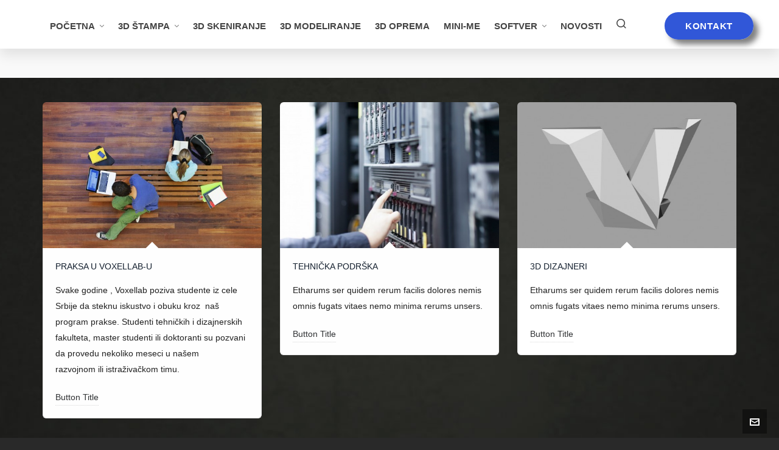

--- FILE ---
content_type: text/html; charset=UTF-8
request_url: https://voxellab.rs/otvorene-pozicije/
body_size: 21122
content:

<!DOCTYPE HTML>
<html lang="sr-RS">

<head>

	<meta charset="UTF-8">
	<meta http-equiv="X-UA-Compatible" content="IE=edge">
	<link rel="profile" href="https://gmpg.org/xfn/11">

	<link rel="preload" href="https://voxellab.rs/v1/wp-content/themes/HighendWP/assets/css/fonts/source-sans.woff2" as="font" type="font/woff2" crossorigin><link rel="preload" href="https://voxellab.rs/v1/wp-content/themes/HighendWP/assets/css/fonts/source-sans-italic.woff2" as="font" type="font/woff2" crossorigin><link rel="preload" href="https://voxellab.rs/v1/wp-content/themes/HighendWP/assets/css/fonts/Museo500-Regular-webfont.woff2" as="font" type="font/woff2" crossorigin><link rel="preload" href="https://voxellab.rs/v1/wp-content/themes/HighendWP/assets/css/icons/fontawesome-webfont.woff2" as="font" type="font/woff2" crossorigin><link rel="preload" href="https://voxellab.rs/v1/wp-content/themes/HighendWP/assets/css/icons/Icomoon.woff2" as="font" type="font/woff2" crossorigin><link rel="preload" href="https://voxellab.rs/v1/wp-content/themes/HighendWP/assets/css/icons/hbicons.woff2" as="font" type="font/woff2" crossorigin><title>Otvorene pozicije &#8211; Voxellab</title>
<meta name='robots' content='max-image-preview:large' />
<meta name="viewport" content="width=device-width, initial-scale=1, minimum-scale=1, maximum-scale=1, user-scalable=no" /><link rel="alternate" type="application/rss+xml" title="Voxellab &raquo; довод" href="https://voxellab.rs/feed/" />
<link rel="alternate" type="application/rss+xml" title="Voxellab &raquo; довод коментара" href="https://voxellab.rs/comments/feed/" />
<link rel="alternate" type="application/rss+xml" title="Voxellab &raquo; довод коментара на Otvorene pozicije" href="https://voxellab.rs/otvorene-pozicije/feed/" />
<link rel="alternate" title="oEmbed (JSON)" type="application/json+oembed" href="https://voxellab.rs/wp-json/oembed/1.0/embed?url=https%3A%2F%2Fvoxellab.rs%2Fotvorene-pozicije%2F" />
<link rel="alternate" title="oEmbed (XML)" type="text/xml+oembed" href="https://voxellab.rs/wp-json/oembed/1.0/embed?url=https%3A%2F%2Fvoxellab.rs%2Fotvorene-pozicije%2F&#038;format=xml" />
<style id='wp-img-auto-sizes-contain-inline-css' type='text/css'>
img:is([sizes=auto i],[sizes^="auto," i]){contain-intrinsic-size:3000px 1500px}
/*# sourceURL=wp-img-auto-sizes-contain-inline-css */
</style>
<style id='wp-emoji-styles-inline-css' type='text/css'>

	img.wp-smiley, img.emoji {
		display: inline !important;
		border: none !important;
		box-shadow: none !important;
		height: 1em !important;
		width: 1em !important;
		margin: 0 0.07em !important;
		vertical-align: -0.1em !important;
		background: none !important;
		padding: 0 !important;
	}
/*# sourceURL=wp-emoji-styles-inline-css */
</style>
<style id='wp-block-library-inline-css' type='text/css'>
:root{--wp-block-synced-color:#7a00df;--wp-block-synced-color--rgb:122,0,223;--wp-bound-block-color:var(--wp-block-synced-color);--wp-editor-canvas-background:#ddd;--wp-admin-theme-color:#007cba;--wp-admin-theme-color--rgb:0,124,186;--wp-admin-theme-color-darker-10:#006ba1;--wp-admin-theme-color-darker-10--rgb:0,107,160.5;--wp-admin-theme-color-darker-20:#005a87;--wp-admin-theme-color-darker-20--rgb:0,90,135;--wp-admin-border-width-focus:2px}@media (min-resolution:192dpi){:root{--wp-admin-border-width-focus:1.5px}}.wp-element-button{cursor:pointer}:root .has-very-light-gray-background-color{background-color:#eee}:root .has-very-dark-gray-background-color{background-color:#313131}:root .has-very-light-gray-color{color:#eee}:root .has-very-dark-gray-color{color:#313131}:root .has-vivid-green-cyan-to-vivid-cyan-blue-gradient-background{background:linear-gradient(135deg,#00d084,#0693e3)}:root .has-purple-crush-gradient-background{background:linear-gradient(135deg,#34e2e4,#4721fb 50%,#ab1dfe)}:root .has-hazy-dawn-gradient-background{background:linear-gradient(135deg,#faaca8,#dad0ec)}:root .has-subdued-olive-gradient-background{background:linear-gradient(135deg,#fafae1,#67a671)}:root .has-atomic-cream-gradient-background{background:linear-gradient(135deg,#fdd79a,#004a59)}:root .has-nightshade-gradient-background{background:linear-gradient(135deg,#330968,#31cdcf)}:root .has-midnight-gradient-background{background:linear-gradient(135deg,#020381,#2874fc)}:root{--wp--preset--font-size--normal:16px;--wp--preset--font-size--huge:42px}.has-regular-font-size{font-size:1em}.has-larger-font-size{font-size:2.625em}.has-normal-font-size{font-size:var(--wp--preset--font-size--normal)}.has-huge-font-size{font-size:var(--wp--preset--font-size--huge)}.has-text-align-center{text-align:center}.has-text-align-left{text-align:left}.has-text-align-right{text-align:right}.has-fit-text{white-space:nowrap!important}#end-resizable-editor-section{display:none}.aligncenter{clear:both}.items-justified-left{justify-content:flex-start}.items-justified-center{justify-content:center}.items-justified-right{justify-content:flex-end}.items-justified-space-between{justify-content:space-between}.screen-reader-text{border:0;clip-path:inset(50%);height:1px;margin:-1px;overflow:hidden;padding:0;position:absolute;width:1px;word-wrap:normal!important}.screen-reader-text:focus{background-color:#ddd;clip-path:none;color:#444;display:block;font-size:1em;height:auto;left:5px;line-height:normal;padding:15px 23px 14px;text-decoration:none;top:5px;width:auto;z-index:100000}html :where(.has-border-color){border-style:solid}html :where([style*=border-top-color]){border-top-style:solid}html :where([style*=border-right-color]){border-right-style:solid}html :where([style*=border-bottom-color]){border-bottom-style:solid}html :where([style*=border-left-color]){border-left-style:solid}html :where([style*=border-width]){border-style:solid}html :where([style*=border-top-width]){border-top-style:solid}html :where([style*=border-right-width]){border-right-style:solid}html :where([style*=border-bottom-width]){border-bottom-style:solid}html :where([style*=border-left-width]){border-left-style:solid}html :where(img[class*=wp-image-]){height:auto;max-width:100%}:where(figure){margin:0 0 1em}html :where(.is-position-sticky){--wp-admin--admin-bar--position-offset:var(--wp-admin--admin-bar--height,0px)}@media screen and (max-width:600px){html :where(.is-position-sticky){--wp-admin--admin-bar--position-offset:0px}}

/*# sourceURL=wp-block-library-inline-css */
</style><style id='global-styles-inline-css' type='text/css'>
:root{--wp--preset--aspect-ratio--square: 1;--wp--preset--aspect-ratio--4-3: 4/3;--wp--preset--aspect-ratio--3-4: 3/4;--wp--preset--aspect-ratio--3-2: 3/2;--wp--preset--aspect-ratio--2-3: 2/3;--wp--preset--aspect-ratio--16-9: 16/9;--wp--preset--aspect-ratio--9-16: 9/16;--wp--preset--color--black: #000000;--wp--preset--color--cyan-bluish-gray: #abb8c3;--wp--preset--color--white: #ffffff;--wp--preset--color--pale-pink: #f78da7;--wp--preset--color--vivid-red: #cf2e2e;--wp--preset--color--luminous-vivid-orange: #ff6900;--wp--preset--color--luminous-vivid-amber: #fcb900;--wp--preset--color--light-green-cyan: #7bdcb5;--wp--preset--color--vivid-green-cyan: #00d084;--wp--preset--color--pale-cyan-blue: #8ed1fc;--wp--preset--color--vivid-cyan-blue: #0693e3;--wp--preset--color--vivid-purple: #9b51e0;--wp--preset--gradient--vivid-cyan-blue-to-vivid-purple: linear-gradient(135deg,rgb(6,147,227) 0%,rgb(155,81,224) 100%);--wp--preset--gradient--light-green-cyan-to-vivid-green-cyan: linear-gradient(135deg,rgb(122,220,180) 0%,rgb(0,208,130) 100%);--wp--preset--gradient--luminous-vivid-amber-to-luminous-vivid-orange: linear-gradient(135deg,rgb(252,185,0) 0%,rgb(255,105,0) 100%);--wp--preset--gradient--luminous-vivid-orange-to-vivid-red: linear-gradient(135deg,rgb(255,105,0) 0%,rgb(207,46,46) 100%);--wp--preset--gradient--very-light-gray-to-cyan-bluish-gray: linear-gradient(135deg,rgb(238,238,238) 0%,rgb(169,184,195) 100%);--wp--preset--gradient--cool-to-warm-spectrum: linear-gradient(135deg,rgb(74,234,220) 0%,rgb(151,120,209) 20%,rgb(207,42,186) 40%,rgb(238,44,130) 60%,rgb(251,105,98) 80%,rgb(254,248,76) 100%);--wp--preset--gradient--blush-light-purple: linear-gradient(135deg,rgb(255,206,236) 0%,rgb(152,150,240) 100%);--wp--preset--gradient--blush-bordeaux: linear-gradient(135deg,rgb(254,205,165) 0%,rgb(254,45,45) 50%,rgb(107,0,62) 100%);--wp--preset--gradient--luminous-dusk: linear-gradient(135deg,rgb(255,203,112) 0%,rgb(199,81,192) 50%,rgb(65,88,208) 100%);--wp--preset--gradient--pale-ocean: linear-gradient(135deg,rgb(255,245,203) 0%,rgb(182,227,212) 50%,rgb(51,167,181) 100%);--wp--preset--gradient--electric-grass: linear-gradient(135deg,rgb(202,248,128) 0%,rgb(113,206,126) 100%);--wp--preset--gradient--midnight: linear-gradient(135deg,rgb(2,3,129) 0%,rgb(40,116,252) 100%);--wp--preset--font-size--small: 13px;--wp--preset--font-size--medium: 20px;--wp--preset--font-size--large: 36px;--wp--preset--font-size--x-large: 42px;--wp--preset--spacing--20: 0.44rem;--wp--preset--spacing--30: 0.67rem;--wp--preset--spacing--40: 1rem;--wp--preset--spacing--50: 1.5rem;--wp--preset--spacing--60: 2.25rem;--wp--preset--spacing--70: 3.38rem;--wp--preset--spacing--80: 5.06rem;--wp--preset--shadow--natural: 6px 6px 9px rgba(0, 0, 0, 0.2);--wp--preset--shadow--deep: 12px 12px 50px rgba(0, 0, 0, 0.4);--wp--preset--shadow--sharp: 6px 6px 0px rgba(0, 0, 0, 0.2);--wp--preset--shadow--outlined: 6px 6px 0px -3px rgb(255, 255, 255), 6px 6px rgb(0, 0, 0);--wp--preset--shadow--crisp: 6px 6px 0px rgb(0, 0, 0);}:where(.is-layout-flex){gap: 0.5em;}:where(.is-layout-grid){gap: 0.5em;}body .is-layout-flex{display: flex;}.is-layout-flex{flex-wrap: wrap;align-items: center;}.is-layout-flex > :is(*, div){margin: 0;}body .is-layout-grid{display: grid;}.is-layout-grid > :is(*, div){margin: 0;}:where(.wp-block-columns.is-layout-flex){gap: 2em;}:where(.wp-block-columns.is-layout-grid){gap: 2em;}:where(.wp-block-post-template.is-layout-flex){gap: 1.25em;}:where(.wp-block-post-template.is-layout-grid){gap: 1.25em;}.has-black-color{color: var(--wp--preset--color--black) !important;}.has-cyan-bluish-gray-color{color: var(--wp--preset--color--cyan-bluish-gray) !important;}.has-white-color{color: var(--wp--preset--color--white) !important;}.has-pale-pink-color{color: var(--wp--preset--color--pale-pink) !important;}.has-vivid-red-color{color: var(--wp--preset--color--vivid-red) !important;}.has-luminous-vivid-orange-color{color: var(--wp--preset--color--luminous-vivid-orange) !important;}.has-luminous-vivid-amber-color{color: var(--wp--preset--color--luminous-vivid-amber) !important;}.has-light-green-cyan-color{color: var(--wp--preset--color--light-green-cyan) !important;}.has-vivid-green-cyan-color{color: var(--wp--preset--color--vivid-green-cyan) !important;}.has-pale-cyan-blue-color{color: var(--wp--preset--color--pale-cyan-blue) !important;}.has-vivid-cyan-blue-color{color: var(--wp--preset--color--vivid-cyan-blue) !important;}.has-vivid-purple-color{color: var(--wp--preset--color--vivid-purple) !important;}.has-black-background-color{background-color: var(--wp--preset--color--black) !important;}.has-cyan-bluish-gray-background-color{background-color: var(--wp--preset--color--cyan-bluish-gray) !important;}.has-white-background-color{background-color: var(--wp--preset--color--white) !important;}.has-pale-pink-background-color{background-color: var(--wp--preset--color--pale-pink) !important;}.has-vivid-red-background-color{background-color: var(--wp--preset--color--vivid-red) !important;}.has-luminous-vivid-orange-background-color{background-color: var(--wp--preset--color--luminous-vivid-orange) !important;}.has-luminous-vivid-amber-background-color{background-color: var(--wp--preset--color--luminous-vivid-amber) !important;}.has-light-green-cyan-background-color{background-color: var(--wp--preset--color--light-green-cyan) !important;}.has-vivid-green-cyan-background-color{background-color: var(--wp--preset--color--vivid-green-cyan) !important;}.has-pale-cyan-blue-background-color{background-color: var(--wp--preset--color--pale-cyan-blue) !important;}.has-vivid-cyan-blue-background-color{background-color: var(--wp--preset--color--vivid-cyan-blue) !important;}.has-vivid-purple-background-color{background-color: var(--wp--preset--color--vivid-purple) !important;}.has-black-border-color{border-color: var(--wp--preset--color--black) !important;}.has-cyan-bluish-gray-border-color{border-color: var(--wp--preset--color--cyan-bluish-gray) !important;}.has-white-border-color{border-color: var(--wp--preset--color--white) !important;}.has-pale-pink-border-color{border-color: var(--wp--preset--color--pale-pink) !important;}.has-vivid-red-border-color{border-color: var(--wp--preset--color--vivid-red) !important;}.has-luminous-vivid-orange-border-color{border-color: var(--wp--preset--color--luminous-vivid-orange) !important;}.has-luminous-vivid-amber-border-color{border-color: var(--wp--preset--color--luminous-vivid-amber) !important;}.has-light-green-cyan-border-color{border-color: var(--wp--preset--color--light-green-cyan) !important;}.has-vivid-green-cyan-border-color{border-color: var(--wp--preset--color--vivid-green-cyan) !important;}.has-pale-cyan-blue-border-color{border-color: var(--wp--preset--color--pale-cyan-blue) !important;}.has-vivid-cyan-blue-border-color{border-color: var(--wp--preset--color--vivid-cyan-blue) !important;}.has-vivid-purple-border-color{border-color: var(--wp--preset--color--vivid-purple) !important;}.has-vivid-cyan-blue-to-vivid-purple-gradient-background{background: var(--wp--preset--gradient--vivid-cyan-blue-to-vivid-purple) !important;}.has-light-green-cyan-to-vivid-green-cyan-gradient-background{background: var(--wp--preset--gradient--light-green-cyan-to-vivid-green-cyan) !important;}.has-luminous-vivid-amber-to-luminous-vivid-orange-gradient-background{background: var(--wp--preset--gradient--luminous-vivid-amber-to-luminous-vivid-orange) !important;}.has-luminous-vivid-orange-to-vivid-red-gradient-background{background: var(--wp--preset--gradient--luminous-vivid-orange-to-vivid-red) !important;}.has-very-light-gray-to-cyan-bluish-gray-gradient-background{background: var(--wp--preset--gradient--very-light-gray-to-cyan-bluish-gray) !important;}.has-cool-to-warm-spectrum-gradient-background{background: var(--wp--preset--gradient--cool-to-warm-spectrum) !important;}.has-blush-light-purple-gradient-background{background: var(--wp--preset--gradient--blush-light-purple) !important;}.has-blush-bordeaux-gradient-background{background: var(--wp--preset--gradient--blush-bordeaux) !important;}.has-luminous-dusk-gradient-background{background: var(--wp--preset--gradient--luminous-dusk) !important;}.has-pale-ocean-gradient-background{background: var(--wp--preset--gradient--pale-ocean) !important;}.has-electric-grass-gradient-background{background: var(--wp--preset--gradient--electric-grass) !important;}.has-midnight-gradient-background{background: var(--wp--preset--gradient--midnight) !important;}.has-small-font-size{font-size: var(--wp--preset--font-size--small) !important;}.has-medium-font-size{font-size: var(--wp--preset--font-size--medium) !important;}.has-large-font-size{font-size: var(--wp--preset--font-size--large) !important;}.has-x-large-font-size{font-size: var(--wp--preset--font-size--x-large) !important;}
/*# sourceURL=global-styles-inline-css */
</style>

<style id='classic-theme-styles-inline-css' type='text/css'>
/*! This file is auto-generated */
.wp-block-button__link{color:#fff;background-color:#32373c;border-radius:9999px;box-shadow:none;text-decoration:none;padding:calc(.667em + 2px) calc(1.333em + 2px);font-size:1.125em}.wp-block-file__button{background:#32373c;color:#fff;text-decoration:none}
/*# sourceURL=/wp-includes/css/classic-themes.min.css */
</style>
<link rel='stylesheet' id='dashicons-css' href='https://voxellab.rs/v1/wp-includes/css/dashicons.min.css' type='text/css' media='all' />
<link rel='stylesheet' id='essgrid-blocks-editor-css-css' href='https://voxellab.rs/v1/wp-content/plugins/essential-grid/public/includes/builders/gutenberg/build/index.css' type='text/css' media='all' />
<link rel='stylesheet' id='contact-form-7-css' href='https://voxellab.rs/v1/wp-content/plugins/contact-form-7/includes/css/styles.css' type='text/css' media='all' />
<link rel='stylesheet' id='iphorm-css' href='https://voxellab.rs/v1/wp-content/plugins/iphorm-form-builder/css/styles.css' type='text/css' media='all' />
<link rel='stylesheet' id='qtip-css' href='https://voxellab.rs/v1/wp-content/plugins/iphorm-form-builder/js/qtip2/jquery.qtip.min.css' type='text/css' media='all' />
<link rel='stylesheet' id='iphorm-fancybox-css' href='https://voxellab.rs/v1/wp-content/plugins/iphorm-form-builder/js/fancybox/jquery.fancybox-1.3.4.css' type='text/css' media='all' />
<link rel='stylesheet' id='iphorm-uniform-theme-1-css' href='https://voxellab.rs/v1/wp-content/plugins/iphorm-form-builder/js/uniform/themes/default/default.css' type='text/css' media='all' />
<link rel='stylesheet' id='iphorm-theme-1-css' href='https://voxellab.rs/v1/wp-content/plugins/iphorm-form-builder/themes/light/light.css' type='text/css' media='all' />
<link rel='stylesheet' id='iphorm-theme-2-css' href='https://voxellab.rs/v1/wp-content/plugins/iphorm-form-builder/themes/light/rounded.css' type='text/css' media='all' />
<link rel='stylesheet' id='parent-style-css' href='https://voxellab.rs/v1/wp-content/themes/HighendWP/style.css' type='text/css' media='all' />
<link rel='stylesheet' id='highend-style-css' href='https://voxellab.rs/v1/wp-content/themes/HighendWP/style.css' type='text/css' media='all' />
<link rel='stylesheet' id='highend_responsive-css' href='https://voxellab.rs/v1/wp-content/themes/HighendWP/assets/css/responsive.css' type='text/css' media='all' />
<link rel='stylesheet' id='highend_icomoon-css' href='https://voxellab.rs/v1/wp-content/themes/HighendWP/assets/css/icons.css' type='text/css' media='all' />
<link rel='stylesheet' id='highend_dynamic_styles-css' href='https://voxellab.rs/v1/wp-content/uploads/highend/dynamic-styles.css' type='text/css' media='all' />
<link rel='stylesheet' id='js_composer_front-css' href='https://voxellab.rs/v1/wp-content/plugins/js_composer/assets/css/js_composer.min.css' type='text/css' media='all' />
<link rel='stylesheet' id='tp-fontello-css' href='https://voxellab.rs/v1/wp-content/plugins/essential-grid/public/assets/font/fontello/css/fontello.css' type='text/css' media='all' />
<link rel='stylesheet' id='esg-plugin-settings-css' href='https://voxellab.rs/v1/wp-content/plugins/essential-grid/public/assets/css/settings.css' type='text/css' media='all' />
<script type="text/javascript" id="real3d-flipbook-global-js-extra">
/* <![CDATA[ */
var flipbookOptions_global = {"pages":[],"pdfUrl":"","printPdfUrl":"","tableOfContent":[],"id":"","bookId":"","date":"","lightboxThumbnailUrl":"","mode":"normal","viewMode":"webgl","pageTextureSize":"2048","pageTextureSizeSmall":"1500","pageTextureSizeMobile":"","pageTextureSizeMobileSmall":"1000","minPixelRatio":"1","pdfTextLayer":"true","zoomMin":"0.9","zoomStep":"2","zoomSize":"","zoomReset":"false","doubleClickZoom":"true","pageDrag":"true","singlePageMode":"false","pageFlipDuration":"1","sound":"true","startPage":"1","pageNumberOffset":"0","deeplinking":{"enabled":"false","prefix":""},"responsiveView":"true","responsiveViewTreshold":"768","responsiveViewRatio":"1","cover":"true","backCover":"true","scaleCover":"false","pageCaptions":"false","height":"400","responsiveHeight":"true","containerRatio":"","thumbnailsOnStart":"false","contentOnStart":"false","searchOnStart":"","searchResultsThumbs":"false","tableOfContentCloseOnClick":"true","thumbsCloseOnClick":"true","autoplayOnStart":"false","autoplayInterval":"3000","autoplayLoop":"true","autoplayStartPage":"1","rightToLeft":"false","pageWidth":"","pageHeight":"","thumbSize":"130","logoImg":"","logoUrl":"","logoUrlTarget":"","logoCSS":"position:absolute;left:0;top:0;","menuSelector":"","zIndex":"auto","preloaderText":"","googleAnalyticsTrackingCode":"","pdfBrowserViewerIfIE":"false","modeMobile":"","viewModeMobile":"","aspectMobile":"","aspectRatioMobile":"","singlePageModeIfMobile":"false","logoHideOnMobile":"false","mobile":{"thumbnailsOnStart":"false","contentOnStart":"false","pagesInMemory":"6","bitmapResizeHeight":"","bitmapResizeQuality":"","currentPage":{"enabled":"false"},"pdfUrl":""},"lightboxCssClass":"","lightboxLink":"","lightboxLinkNewWindow":"true","lightboxBackground":"rgb(81, 85, 88)","lightboxBackgroundPattern":"","lightboxBackgroundImage":"","lightboxContainerCSS":"display:inline-block;padding:10px;","lightboxThumbnailHeight":"150","lightboxThumbnailUrlCSS":"display:block;","lightboxThumbnailInfo":"false","lightboxThumbnailInfoText":"","lightboxThumbnailInfoCSS":"top: 0;  width: 100%; height: 100%; font-size: 16px; color: #000; background: rgba(255,255,255,.8); ","showTitle":"false","showDate":"false","hideThumbnail":"false","lightboxText":"","lightboxTextCSS":"display:block;","lightboxTextPosition":"top","lightBoxOpened":"false","lightBoxFullscreen":"false","lightboxStartPage":"","lightboxMarginV":"0","lightboxMarginH":"0","lights":"true","lightPositionX":"0","lightPositionY":"150","lightPositionZ":"1400","lightIntensity":"0.6","shadows":"true","shadowMapSize":"2048","shadowOpacity":"0.2","shadowDistance":"15","pageHardness":"2","coverHardness":"2","pageRoughness":"1","pageMetalness":"0","pageSegmentsW":"6","pageSegmentsH":"1","pagesInMemory":"20","bitmapResizeHeight":"","bitmapResizeQuality":"","pageMiddleShadowSize":"2","pageMiddleShadowColorL":"#999999","pageMiddleShadowColorR":"#777777","antialias":"false","pan":"0","tilt":"0","rotateCameraOnMouseDrag":"true","panMax":"20","panMin":"-20","tiltMax":"0","tiltMin":"-60","currentPage":{"enabled":"true","title":"Current page","hAlign":"left","vAlign":"top"},"btnAutoplay":{"enabled":"true","title":"Autoplay","icon":"fa-play","iconAlt":"fa-pause","icon2":"play_arrow","iconAlt2":"pause"},"btnNext":{"enabled":"true","title":"Next Page","icon":"fa-chevron-right","icon2":"chevron_right"},"btnLast":{"enabled":"false","title":"Last Page","icon":"fa-angle-double-right","icon2":"last_page"},"btnPrev":{"enabled":"true","title":"Previous Page","icon":"fa-chevron-left","icon2":"chevron_left"},"btnFirst":{"enabled":"false","title":"First Page","icon":"fa-angle-double-left","icon2":"first_page"},"btnZoomIn":{"enabled":"true","title":"Zoom in","icon":"fa-plus","icon2":"zoom_in"},"btnZoomOut":{"enabled":"true","title":"Zoom out","icon":"fa-minus","icon2":"zoom_out"},"btnToc":{"enabled":"true","title":"Table of Contents","icon":"fa-list-ol","icon2":"toc"},"btnThumbs":{"enabled":"true","title":"Pages","icon":"fa-th-large","icon2":"view_module"},"btnShare":{"enabled":"true","title":"Share","icon":"fa-share-alt","icon2":"share"},"btnNotes":{"enabled":"false","title":"Notes"},"btnDownloadPages":{"enabled":"false","url":"","title":"Download pages","icon":"fa-download","icon2":"file_download"},"btnDownloadPdf":{"enabled":"false","url":"","title":"Download PDF","forceDownload":"true","openInNewWindow":"true","icon":"fa-file","icon2":"picture_as_pdf"},"btnSound":{"enabled":"true","title":"Sound","icon":"fa-volume-up","iconAlt":"fa-volume-off","icon2":"volume_up","iconAlt2":"volume_mute"},"btnExpand":{"enabled":"true","title":"Toggle fullscreen","icon":"fa-expand","iconAlt":"fa-compress","icon2":"fullscreen","iconAlt2":"fullscreen_exit"},"btnSingle":{"enabled":"true","title":"Toggle single page"},"btnSearch":{"enabled":"false","title":"Search","icon":"fas fa-search","icon2":"search"},"search":{"enabled":"false","title":"Search"},"btnBookmark":{"enabled":"false","title":"Bookmark","icon":"fas fa-bookmark","icon2":"bookmark"},"btnPrint":{"enabled":"true","title":"Print","icon":"fa-print","icon2":"print"},"btnTools":{"enabled":"true","title":"Tools"},"btnClose":{"enabled":"true","title":"Close"},"whatsapp":{"enabled":"true"},"twitter":{"enabled":"true","url":"","description":""},"facebook":{"enabled":"true","url":"","description":"","title":"","image":"","caption":""},"pinterest":{"enabled":"true","url":"","image":"","description":""},"email":{"enabled":"true","url":"","description":""},"linkedin":{"enabled":"true"},"digg":{"enabled":"false"},"reddit":{"enabled":"false"},"shareUrl":"","shareTitle":"","shareImage":"","layout":"1","icons":"FontAwesome","skin":"light","useFontAwesome5":"true","sideNavigationButtons":"true","menuNavigationButtons":"false","backgroundColor":"rgb(81, 85, 88)","backgroundPattern":"","backgroundImage":"","backgroundTransparent":"false","menuBackground":"","menuShadow":"","menuMargin":"0","menuPadding":"0","menuOverBook":"false","menuFloating":"false","menuTransparent":"false","menu2Background":"","menu2Shadow":"","menu2Margin":"0","menu2Padding":"0","menu2OverBook":"true","menu2Floating":"false","menu2Transparent":"true","skinColor":"","skinBackground":"","hideMenu":"false","menuAlignHorizontal":"center","btnColor":"","btnColorHover":"","btnBackground":"none","btnRadius":"0","btnMargin":"0","btnSize":"14","btnPaddingV":"10","btnPaddingH":"10","btnShadow":"","btnTextShadow":"","btnBorder":"","arrowColor":"#fff","arrowColorHover":"#fff","arrowBackground":"rgba(0,0,0,0)","arrowBackgroundHover":"rgba(0, 0, 0, .15)","arrowRadius":"4","arrowMargin":"4","arrowSize":"40","arrowPadding":"10","arrowTextShadow":"0px 0px 1px rgba(0, 0, 0, 1)","arrowBorder":"","closeBtnColorHover":"#FFF","closeBtnBackground":"rgba(0,0,0,.4)","closeBtnRadius":"0","closeBtnMargin":"0","closeBtnSize":"20","closeBtnPadding":"5","closeBtnTextShadow":"","closeBtnBorder":"","floatingBtnColor":"","floatingBtnColorHover":"","floatingBtnBackground":"","floatingBtnBackgroundHover":"","floatingBtnRadius":"","floatingBtnMargin":"","floatingBtnSize":"","floatingBtnPadding":"","floatingBtnShadow":"","floatingBtnTextShadow":"","floatingBtnBorder":"","currentPageMarginV":"5","currentPageMarginH":"5","arrowsAlwaysEnabledForNavigation":"false","arrowsDisabledNotFullscreen":"true","touchSwipeEnabled":"true","fitToWidth":"false","rightClickEnabled":"true","linkColor":"rgba(0, 0, 0, 0)","linkColorHover":"rgba(255, 255, 0, 1)","linkOpacity":"0.4","linkTarget":"_blank","pdfAutoLinks":"false","disableRange":"false","strings":{"print":"Print","printLeftPage":"Print left page","printRightPage":"Print right page","printCurrentPage":"Print current page","printAllPages":"Print all pages","download":"Download","downloadLeftPage":"Download left page","downloadRightPage":"Download right page","downloadCurrentPage":"Download current page","downloadAllPages":"Download all pages","bookmarks":"Bookmarks","bookmarkLeftPage":"Bookmark left page","bookmarkRightPage":"Bookmark right page","bookmarkCurrentPage":"Bookmark current page","search":"Search","findInDocument":"Find in document","pagesFoundContaining":"pages found containing","noMatches":"No matches","matchesFound":"matches found","page":"Page","matches":"matches","thumbnails":"Thumbnails","tableOfContent":"Table of Contents","share":"Share","pressEscToClose":"Press ESC to close","password":"Password","addNote":"Add note","typeInYourNote":"Type in your note..."},"access":"free","backgroundMusic":"","cornerCurl":"false","pdfTools":{"pageHeight":1500,"thumbHeight":200,"quality":0.8000000000000000444089209850062616169452667236328125,"textLayer":"true","autoConvert":"true"},"slug":"","convertPDFLinks":"true","convertPDFLinksWithClass":"","convertPDFLinksWithoutClass":"","overridePDFEmbedder":"true","overrideDflip":"true","overrideWonderPDFEmbed":"true","override3DFlipBook":"true","overridePDFjsViewer":"true","resumeReading":"false","previewPages":"","previewMode":"","textLayer":"false","pdfPageScale":"","aspectRatio":"2","pdfBrowserViewerIfMobile":"false","pdfBrowserViewerFullscreen":"true","pdfBrowserViewerFullscreenTarget":"_blank","btnTocIfMobile":"true","btnThumbsIfMobile":"true","btnShareIfMobile":"false","btnDownloadPagesIfMobile":"true","btnDownloadPdfIfMobile":"true","btnSoundIfMobile":"false","btnExpandIfMobile":"true","btnPrintIfMobile":"false","lightboxCSS":"","lightboxCloseOnClick":"false","btnSelect":{"enabled":"true","icon":"fas fa-i-cursor","icon2":"text_format","title":"Select tool"},"google_plus":{"enabled":"true","url":""},"theme":"default","sideBtnColor":"#fff","sideBtnBackground":"rgba(0,0,0,.3)","sideBtnRadius":"0","sideBtnMargin":"0","sideBtnSize":"30","sideBtnPaddingV":"5","sideBtnPaddingH":"5","sideBtnShadow":"","sideBtnTextShadow":"","sideBtnBorder":"","closeBtnColor":"#FFF","s":"abcdef12"};
//# sourceURL=real3d-flipbook-global-js-extra
/* ]]> */
</script>
<script type="text/javascript" src="https://voxellab.rs/v1/wp-includes/js/jquery/jquery.min.js" id="jquery-core-js"></script>
<script type="text/javascript" src="https://voxellab.rs/v1/wp-includes/js/jquery/jquery-migrate.min.js" id="jquery-migrate-js"></script>
<script type="text/javascript" src="https://voxellab.rs/v1/wp-content/plugins/iphorm-form-builder/js/iphorm.js" id="iphorm-js"></script>
<script type="text/javascript" src="//voxellab.rs/v1/wp-content/plugins/revslider/sr6/assets/js/rbtools.min.js" async id="tp-tools-js"></script>
<script type="text/javascript" src="//voxellab.rs/v1/wp-content/plugins/revslider/sr6/assets/js/rs6.min.js" async id="revmin-js"></script>
<script></script><link rel="https://api.w.org/" href="https://voxellab.rs/wp-json/" /><link rel="alternate" title="JSON" type="application/json" href="https://voxellab.rs/wp-json/wp/v2/pages/9902" /><link rel="EditURI" type="application/rsd+xml" title="RSD" href="https://voxellab.rs/v1/xmlrpc.php?rsd" />
<meta name="generator" content="WordPress 6.9" />
<link rel="canonical" href="https://voxellab.rs/otvorene-pozicije/" />
<link rel='shortlink' href='https://voxellab.rs/?p=9902' />
<link rel="pingback" href="https://voxellab.rs/v1/xmlrpc.php"/>
<meta name="theme-color" content="#1dc6df"/><meta name="apple-mobile-web-app-title" content="Voxellab" />			<style type="text/css">
			body {
                        --he-font-size: 14px;
                        --he-font: "Open Sans";
                        font-size: 14px;
						line-height: 26px;
						letter-spacing: 0px;
						font-weight: normal;
                    }#hb-side-menu li a, #main-nav ul.sub-menu li a, #main-nav ul.sub-menu ul li a, #main-nav, #main-nav li a, .light-menu-dropdown #main-nav > li.megamenu > ul.sub-menu > li > a, #main-nav > li.megamenu > ul.sub-menu > li > a {
						font-family: "Roboto", sans-serif;
						font-size: 15px;
						letter-spacing: 0px;
						font-weight: 300;
						text-transform: uppercase;
					}#copyright-wrapper, #copyright-wrapper a {
						font-family: "Open Sans", sans-serif;
						font-size: 12px;
						line-height: 23px;
						letter-spacing: 0px;
						font-weight: normal;
					}h1, .single article h1.title, #hb-page-title .light-text h1, #hb-page-title .dark-text h1 {
						font-family: "Open Sans", sans-serif;
						font-size: 30px;
						line-height: 45px;
						letter-spacing: 0px;
						font-weight: normal;
					}h2, #hb-page-title h2, .post-content h2.title {
						font-family: "Open Sans", sans-serif;
						font-size: 18px;
						line-height: 27px;
						letter-spacing: 0px;
						font-weight: normal;
					}h3, h3.title-class, .hb-callout-box h3, .hb-gal-standard-description h3 {
						font-family: "Roboto", sans-serif;
						font-size: 22px;
						line-height: 36px;
						letter-spacing: 0px;
						font-weight: normal;
					}h4, .widget-item h4, #respond h3, .content-box h4, .feature-box h4.bold {
						font-family: "Open Sans", sans-serif;
						font-size: 18px;
						line-height: 27px;
						letter-spacing: 0px;
						font-weight: normal;
					}h6, h6.special {
						font-family: "Open Sans", sans-serif;
						font-size: 14px;
						line-height: 21px;
						letter-spacing: 0px;
						font-weight: normal;
					}			</style>
			<meta name="generator" content="Powered by WPBakery Page Builder - drag and drop page builder for WordPress."/>
<meta name="generator" content="Powered by Slider Revolution 6.7.40 - responsive, Mobile-Friendly Slider Plugin for WordPress with comfortable drag and drop interface." />
<link rel="icon" href="https://voxellab.rs/v1/wp-content/uploads/2016/01/cropped-new_favi-1-32x32.png" sizes="32x32" />
<link rel="icon" href="https://voxellab.rs/v1/wp-content/uploads/2016/01/cropped-new_favi-1-192x192.png" sizes="192x192" />
<link rel="apple-touch-icon" href="https://voxellab.rs/v1/wp-content/uploads/2016/01/cropped-new_favi-1-180x180.png" />
<meta name="msapplication-TileImage" content="https://voxellab.rs/v1/wp-content/uploads/2016/01/cropped-new_favi-1-270x270.png" />
<script>function setREVStartSize(e){
			//window.requestAnimationFrame(function() {
				window.RSIW = window.RSIW===undefined ? window.innerWidth : window.RSIW;
				window.RSIH = window.RSIH===undefined ? window.innerHeight : window.RSIH;
				try {
					var pw = document.getElementById(e.c).parentNode.offsetWidth,
						newh;
					pw = pw===0 || isNaN(pw) || (e.l=="fullwidth" || e.layout=="fullwidth") ? window.RSIW : pw;
					e.tabw = e.tabw===undefined ? 0 : parseInt(e.tabw);
					e.thumbw = e.thumbw===undefined ? 0 : parseInt(e.thumbw);
					e.tabh = e.tabh===undefined ? 0 : parseInt(e.tabh);
					e.thumbh = e.thumbh===undefined ? 0 : parseInt(e.thumbh);
					e.tabhide = e.tabhide===undefined ? 0 : parseInt(e.tabhide);
					e.thumbhide = e.thumbhide===undefined ? 0 : parseInt(e.thumbhide);
					e.mh = e.mh===undefined || e.mh=="" || e.mh==="auto" ? 0 : parseInt(e.mh,0);
					if(e.layout==="fullscreen" || e.l==="fullscreen")
						newh = Math.max(e.mh,window.RSIH);
					else{
						e.gw = Array.isArray(e.gw) ? e.gw : [e.gw];
						for (var i in e.rl) if (e.gw[i]===undefined || e.gw[i]===0) e.gw[i] = e.gw[i-1];
						e.gh = e.el===undefined || e.el==="" || (Array.isArray(e.el) && e.el.length==0)? e.gh : e.el;
						e.gh = Array.isArray(e.gh) ? e.gh : [e.gh];
						for (var i in e.rl) if (e.gh[i]===undefined || e.gh[i]===0) e.gh[i] = e.gh[i-1];
											
						var nl = new Array(e.rl.length),
							ix = 0,
							sl;
						e.tabw = e.tabhide>=pw ? 0 : e.tabw;
						e.thumbw = e.thumbhide>=pw ? 0 : e.thumbw;
						e.tabh = e.tabhide>=pw ? 0 : e.tabh;
						e.thumbh = e.thumbhide>=pw ? 0 : e.thumbh;
						for (var i in e.rl) nl[i] = e.rl[i]<window.RSIW ? 0 : e.rl[i];
						sl = nl[0];
						for (var i in nl) if (sl>nl[i] && nl[i]>0) { sl = nl[i]; ix=i;}
						var m = pw>(e.gw[ix]+e.tabw+e.thumbw) ? 1 : (pw-(e.tabw+e.thumbw)) / (e.gw[ix]);
						newh =  (e.gh[ix] * m) + (e.tabh + e.thumbh);
					}
					var el = document.getElementById(e.c);
					if (el!==null && el) el.style.height = newh+"px";
					el = document.getElementById(e.c+"_wrapper");
					if (el!==null && el) {
						el.style.height = newh+"px";
						el.style.display = "block";
					}
				} catch(e){
					console.log("Failure at Presize of Slider:" + e)
				}
			//});
		  };</script>
		<style type="text/css" id="wp-custom-css">
			#cn-notice-text {
    width: 80%;
    padding-bottom: 20px;
    text-align: left;
    float: left !important;
}
#cn-notice-text a {
    color: #00aeef;
}
#cookie-notice .cn-button {
padding: 5px 10px 5px 10px !important;
background: transparent;
border-color: #00aeef !important;
    color: #00aeef!important;
}
#cookie-notice {
	opacity: 0.95;
	padding: 10px;}
#cookie-notice .cn-button:hover {
background: #00aeef !important;
	color: #fff !important;}
.row.fullwidth.main-row {
    margin-bottom: -26px;
}
#main-content .wpb_content_element{
	margin-bottom:0px!important;
}

.hb-box-cont-header {
    border-bottom: none;
    background-color: #00aeef;
	  color: #fff;}

.hb-box-cont-header i {
    position: relative;
    top: 0px;
    color: #fff;
}

.hb-modal-window .hb-box-cont-header {
    color: #fff;
    font-size: 20px;
	  line-height:30px;
    text-align: center;
}

#covid19 p {
	font-size:18px;
	line-height:26px;
	color:#292E37;
}
.nav-type-1 #logo {
    max-width: 100%!important;
}

#header-inner.nav-type-1 #logo .hb-logo-wrap {
	margin-to:20px!important;
    max-height: 100%;
}

#main-nav {
    display: flex;
}

#main-nav .menu-item-7373 {
  order: 2;
  margin-left: 40px!important;
}

#nav-search {
  order: 1;
}

#nav-search i {
	position: relative;
	top: -2px !important;
	font-size: 1.25em !important;
}

li.menu-button.menu-item.menu-item-type-post_type.menu-item-object-page.menu-item-7373 span {
	box-shadow: 8px 8px 10px 0px rgb(0 0 0 / 50%);
color:#fff!important;
  background: #3157d8;
	padding: 14px 34px 14px 34px!important;
	  letter-spacing: 0.7px;
background: #3157d8;
border-radius: 50px 50px 50px 50px;
  border-style: solid;
  border-width: 0px 0px 0px 0px;
}
#header-inner-bg {
    box-shadow: 0px 10px 20px 0px rgb(0 0 0 / 10%);
    transition: background 0.3s, border 0.3s, border-radius 0.3s, box-shadow 0.3s;
  
}
#mc_embed_signup .button {
	    line-height: 1px!important;
    box-shadow: none!important;
	background: #e62354!important;}

#mc_embed_signup input.email {
    margin-top: 35px!important;
    height: 50px!important;
	border-radius: 15px!important;}

#mc_embed_signup .button {
  	padding-left: 34px!important;
    padding-right: 34px!important;
    height: 52px!important;
    border-radius: 15px!important;
    margin-top: 35px!important;
	margin-left: 15px!important;
font-family: 'Nunito';
    font-size: 17px!important;}

.elementor-widget-eael-testimonial-slider span.eael-testimonial-quote {
    display: none;}

.elementor-13779 .elementor-element.elementor-element-9b36aa2 .jet-banner__title {
    text-shadow: 0px 2px 2px rgb(0 0 0 / 40%);
}

div.wpforms-container-full .wpforms-form button[type=submit], div.wpforms-container-full .wpforms-form .wpforms-page-button {
	font-family: "Montserrat", Sans-serif;
    font-size: 16px;
    font-weight: 600;
    text-transform: uppercase;
    fill: #FFFFFF;
    color: #FFFFFF;
    background-color: #E62354;
    border-radius: 50px 50px 50px 50px;
    padding: 16px 34px 16px 34px;}

.wpforms-submit-container {
     text-align: center;
}

footer#footer {
    background-image: url(https://3dmarket.rs/market/wp-content/uploads/2019/12/pm.svg);
}

div#elementor-tab-title-1981 {
    border-top-left-radius: 60px;
}
.elementor-13779 .elementor-element.elementor-element-bdbd0e7 .elementor-tabs-content-wrapper {
	border-radius: 20px!important;}
a#slider-118-slide-295-layer-16{
	box-shadow:none!important;
}
rs-layer#slider-118-slide-295-layer-12 {
    font-size: 19px!important;
    line-height: 31px!important;
}
rs-layer#slider-118-slide-295-layer-15 {
    font-size: 40px!important;
    line-height: 37px!important;
}

a.elementor-button-link.elementor-button.elementor-size-sm {
    background: linear-gradient(305deg, #87fc70 0%, rgb(11, 211, 24) 100%);
}

a#slider-118-slide-295-layer-16 {
    font-size: 16px!important;
}
.hbhh2.elementor-heading-title.elementor-size-default {
    text-align: center!important;
    font-family: 'Nunito'important;
    font-weight: 900 important;
    font-size: 40px important;
    line-height: 37px important;
}
.mdp-galerie-elementor-filter-alignment-left {
    justify-content: center!important;
}


/* Homepage only card wrapper */
body.home #hbus-card{
  position: fixed;
  bottom: 20px;
  left: 20px;
  z-index: 999990;

  display: flex;
  flex-direction: column;
  gap: 10px;

  padding: 12px;
  border-radius: 16px;
  background: rgba(255,255,255,0.96);
  box-shadow: rgba(0,0,0,0.10) 0 6px 24px;
  backdrop-filter: blur(6px);
}

/* Smaller banner */
body.home #hbus-card .hbus-banner{
  display: block;
  width: 280px;      /* smanji/povećaj po ukusu */
  max-width: 70vw;   /* da ne “vrišti” na mobilnom */
  height: auto;
  border-radius: 12px;
}

/* Button stays the same look, but not fixed anymore */
body.home #hbus-card #hbus-btn{
  position: relative; /* override your position: fixed */
  bottom: auto;
  left: auto;
  z-index: 1;
}

/* Mobile tuning */
@media (max-width: 480px){
  body.home #hbus-card{
    left: 12px;
    bottom: 12px;
    padding: 10px;
    gap: 8px;
    border-radius: 14px;
  }
  body.home #hbus-card .hbus-banner{
    width: 240px;
  }
}

/* da uvećani baner može da “izađe” iz kartice */
body.home #hbus-card{ overflow: visible; }

/* smooth zoom */
body.home #hbus-card .hbus-banner{
  transition: transform .18s ease, box-shadow .18s ease;
  transform-origin: left bottom; /* uvećava se “od” kartice */
}

/* zoom na hover/focus */
@media (hover: hover) and (pointer: fine){
  body.home #hbus-card .hbus-banner-link:hover .hbus-banner,
  body.home #hbus-card .hbus-banner-link:focus-visible .hbus-banner{
    transform: scale(1.5); /* po želji 1.05–1.12 */
    box-shadow: rgba(0,0,0,.18) 0 8px 28px;
  }
}
/* potrebno da shine ostane unutar dugmeta */
#hbus-btn{
  position: relative;   /* ako već nije */
  overflow: hidden;
}

/* svetlosna traka */
#hbus-btn::after{
  content: "";
  position: absolute;
  top: -20%;
  left: -60%;
  width: 40%;
  height: 140%;

  background: linear-gradient(
    90deg,
    rgba(255,255,255,0) 0%,
    rgba(255,255,255,.35) 50%,
    rgba(255,255,255,0) 100%
  );

  transform: skewX(-20deg);
  opacity: 0;
  pointer-events: none;
}

/* animacija na hover */
@media (hover: hover) and (pointer: fine){
  #hbus-btn:hover::after{
    opacity: 1;
    animation: hbusShine 1.2s ease-in-out infinite alternate;
  }
}

@keyframes hbusShine{
  0%   { left: -60%; }
  100% { left: 120%; }
}
/* Hide whole card on mobile */
@media (max-width: 768px){
  body.home #hbus-card{
    display: none !important;
  }
}
#hbus-btn {
    display: flex;
    align-items: center;
    position: fixed;
    bottom: 20px;
    left: 20px;
    height: 60px;
    box-shadow: rgba(0, 0, 0, 0.06) 0px 1px 6px 0px, rgba(0, 0, 0, 0.16) 0px 2px 32px 0px;
    border-radius: 60px;
    background: linear-gradient(120deg, #fc466b 0%, #3f5efb 100%);
    transition: opacity 0.3s 
ease 0s, transform 0.26s 
cubic-bezier(0.25, 0.8, 0.25, 1);
    z-index: 999990;
    transform: translate3d(0, 0, 0);
    padding: 0 80px 0 40px;
    font-size: 12px;
    font-weight: 700;
    text-transform: uppercase;
    letter-spacing: 1px;
    color: #fff;
    font-family: -apple-system, BlinkMacSystemFont, "Segoe UI", Arial, "Helvetica Neue", Helvetica, sans-serif;
}
.hbus-btn-price {
    position: absolute;
    display: flex;
    line-height: 1;
    align-items: center;
    justify-content: center;
    top: 0;
    right: 0;
    bottom: 0;
    width: 60px;
    border-radius: 50%;
    background-color: rgba(0, 0, 0, 0.2);
    letter-spacing: -0.5px;
    font-size: 14px;
}		</style>
		<style type="text/css" data-type="vc_shortcodes-default-css">.vc_do_toggle{margin-bottom:22px;}.vc_do_toggle{margin-bottom:22px;}.vc_do_toggle{margin-bottom:22px;}</style><noscript><style> .wpb_animate_when_almost_visible { opacity: 1; }</style></noscript>
<link rel='stylesheet' id='Open+Sans-css' href='//fonts.googleapis.com/css' type='text/css' media='all' />
<link rel='stylesheet' id='Roboto-css' href='//fonts.googleapis.com/css' type='text/css' media='all' />
<link rel='stylesheet' id='rs-plugin-settings-css' href='//voxellab.rs/v1/wp-content/plugins/revslider/sr6/assets/css/rs6.css' type='text/css' media='all' />
<style id='rs-plugin-settings-inline-css' type='text/css'>
.tp-caption a{color:#ff7302;text-shadow:none;-webkit-transition:all 0.2s ease-out;-moz-transition:all 0.2s ease-out;-o-transition:all 0.2s ease-out;-ms-transition:all 0.2s ease-out}.tp-caption a:hover{color:#ffa902}.largeredbtn{font-family:"Raleway",sans-serif;font-weight:900;font-size:14px;line-height:60px;color:#fff !important;text-decoration:none;padding-left:40px;padding-right:80px;padding-top:20px;padding-bottom:22px;background:rgb(234,91,31); background:-moz-linear-gradient(top,rgba(234,91,31,1) 0%,rgba(227,58,12,1) 100%); background:-webkit-gradient(linear,left top,left bottom,color-stop(0%,rgba(234,91,31,1)),color-stop(100%,rgba(227,58,12,1))); background:-webkit-linear-gradient(top,rgba(234,91,31,1) 0%,rgba(227,58,12,1) 100%); background:-o-linear-gradient(top,rgba(234,91,31,1) 0%,rgba(227,58,12,1) 100%); background:-ms-linear-gradient(top,rgba(234,91,31,1) 0%,rgba(227,58,12,1) 100%); background:linear-gradient(to bottom,rgba(234,91,31,1) 0%,rgba(227,58,12,1) 100%); filter:progid:DXImageTransform.Microsoft.gradient( startColorstr='#ea5b1f',endColorstr='#e33a0c',GradientType=0 )}.largeredbtn:hover{background:rgb(227,58,12); background:-moz-linear-gradient(top,rgba(227,58,12,1) 0%,rgba(234,91,31,1) 100%); background:-webkit-gradient(linear,left top,left bottom,color-stop(0%,rgba(227,58,12,1)),color-stop(100%,rgba(234,91,31,1))); background:-webkit-linear-gradient(top,rgba(227,58,12,1) 0%,rgba(234,91,31,1) 100%); background:-o-linear-gradient(top,rgba(227,58,12,1) 0%,rgba(234,91,31,1) 100%); background:-ms-linear-gradient(top,rgba(227,58,12,1) 0%,rgba(234,91,31,1) 100%); background:linear-gradient(to bottom,rgba(227,58,12,1) 0%,rgba(234,91,31,1) 100%); filter:progid:DXImageTransform.Microsoft.gradient( startColorstr='#e33a0c',endColorstr='#ea5b1f',GradientType=0 )}.fullrounded img{-webkit-border-radius:400px;-moz-border-radius:400px;border-radius:400px}
/*# sourceURL=rs-plugin-settings-inline-css */
</style>
</head>

<body class="wp-singular page-template-default page page-id-9902 wp-embed-responsive wp-theme-HighendWP wp-child-theme-HighendWP-child hb-stretched-layout hb-alt-sidebar disable-native-prettyphoto hb-fixed-footer wpb-js-composer js-comp-ver-8.7.2 vc_responsive" itemscope="itemscope" itemtype="https://schema.org/WebPage">

<div id="mobile-menu-wrap"><form method="get" class="mobile-search-form" action="https://voxellab.rs/"><input type="text" placeholder="Search" name="s" autocomplete="off" /></form><a class="mobile-menu-close"><i class="hb-icon-x"></i></a><nav id="mobile-menu" class="clearfix interactive"><div class="menu-hb-glavni-meni-container"><ul id="menu-hb-glavni-meni" class="menu-main-menu-container"><li id="menu-item-9556" class="menu-item menu-item-type-post_type menu-item-object-page menu-item-home menu-item-has-children menu-item-9556"><a href="https://voxellab.rs/">Početna</a>
<ul class="sub-menu">
	<li id="menu-item-12409" class="menu-item menu-item-type-post_type menu-item-object-page menu-item-12409"><a href="https://voxellab.rs/portfolio/">Portfolio</a></li>
</ul>
</li>
<li id="menu-item-7369" class="menu-item menu-item-type-post_type menu-item-object-page menu-item-has-children menu-item-7369"><a href="https://voxellab.rs/3d-stampa/">3D Štampa</a>
<ul class="sub-menu">
	<li id="menu-item-11432" class="menu-item menu-item-type-post_type menu-item-object-page menu-item-11432"><a href="https://voxellab.rs/3d-stampa/">3D Štampa</a></li>
	<li id="menu-item-10125" class="menu-item menu-item-type-post_type menu-item-object-page menu-item-10125"><a href="https://voxellab.rs/tehnologije-3d-stampe/">Tehnologije i materijali</a></li>
	<li id="menu-item-10126" class="menu-item menu-item-type-post_type menu-item-object-page menu-item-10126"><a href="https://voxellab.rs/proces-stampe/">Proces štampe</a></li>
	<li id="menu-item-10124" class="menu-item menu-item-type-post_type menu-item-object-page menu-item-10124"><a href="https://voxellab.rs/forma-za-slanje/">Dostavite model</a></li>
</ul>
</li>
<li id="menu-item-7368" class="menu-item menu-item-type-post_type menu-item-object-page menu-item-7368"><a href="https://voxellab.rs/3d-skeniranje/">3D Skeniranje</a></li>
<li id="menu-item-7436" class="menu-item menu-item-type-post_type menu-item-object-page menu-item-7436"><a href="https://voxellab.rs/3d-modeliranje/">3D Modeliranje</a></li>
<li id="menu-item-10400" class="menu-item menu-item-type-post_type menu-item-object-page menu-item-10400"><a href="https://voxellab.rs/3d-oprema/">3D Oprema</a></li>
<li id="menu-item-7370" class="menu-item menu-item-type-post_type menu-item-object-page menu-item-7370"><a href="https://voxellab.rs/mini-me/">Mini-Me</a></li>
<li id="menu-item-13351" class="menu-item menu-item-type-custom menu-item-object-custom menu-item-has-children menu-item-13351"><a href="#">Softver</a>
<ul class="sub-menu">
	<li id="menu-item-13352" class="menu-item menu-item-type-post_type menu-item-object-page menu-item-13352"><a href="https://voxellab.rs/zbrush/">ZBrush</a></li>
	<li id="menu-item-13834" class="menu-item menu-item-type-post_type menu-item-object-page menu-item-13834"><a href="https://voxellab.rs/rhino-6/">Rhinoceros 6</a></li>
</ul>
</li>
<li id="menu-item-16465" class="menu-item menu-item-type-custom menu-item-object-custom menu-item-16465"><a href="https://voxellab.rs/novosti/">Novosti</a></li>
<li id="menu-item-7373" class="menu-button menu-item menu-item-type-post_type menu-item-object-page menu-item-7373"><a href="https://voxellab.rs/kontakt/">Kontakt</a></li>
</ul></div></nav></div><!-- END #mobile-menu-wrap -->
<div id="hb-wrap">

	<div id="main-wrapper" class="hb-stretched-layout width-1140 nav-type-1">

					<header id="hb-header" >

				
<!-- BEGIN #header-inner -->
<div id="header-inner" class="nav-type-1 sticky-nav hb-ajax-search" role="banner" itemscope="itemscope" itemtype="https://schema.org/WPHeader">

    <!-- BEGIN #header-inner-bg -->
    <div id="header-inner-bg">

        <div class="container-wide">

	<div id="logo"><div class="hb-dark-logo hb-logo-wrap hb-visible-logo"><a href="https://voxellab.rs/"><img src="https://voxellab.rs/v1/wp-content/uploads/2014/05/Logo-318-stroke.png" class="default" alt="Voxellab"/><img src="https://voxellab.rs/v1/wp-content/uploads/2014/05/Logo-Retina.png" class="retina" alt="Voxellab"/></a></div></div>
	<nav class="main-navigation minimal-skin hb-effect-2 light-menu-dropdown" role="navigation" itemscope="itemscope" itemtype="https://schema.org/SiteNavigationElement">

	
	<ul id="main-nav" class="sf-menu"><li class="menu-item menu-item-type-post_type menu-item-object-page menu-item-home menu-item-has-children menu-item-9556"><a href="https://voxellab.rs/"><span>Početna</span></a>
<ul  class="sub-menu" style=''>
	<li class="menu-item menu-item-type-post_type menu-item-object-page menu-item-12409"><a href="https://voxellab.rs/portfolio/"><span>Portfolio</span></a></li>
</ul>
</li>
<li class="menu-item menu-item-type-post_type menu-item-object-page menu-item-has-children menu-item-7369"><a href="https://voxellab.rs/3d-stampa/"><span>3D Štampa</span></a>
<ul  class="sub-menu" style=''>
	<li class="menu-item menu-item-type-post_type menu-item-object-page menu-item-11432"><a href="https://voxellab.rs/3d-stampa/"><span>3D Štampa</span></a></li>
	<li class="menu-item menu-item-type-post_type menu-item-object-page menu-item-10125"><a href="https://voxellab.rs/tehnologije-3d-stampe/"><span>Tehnologije i materijali</span></a></li>
	<li class="menu-item menu-item-type-post_type menu-item-object-page menu-item-10126"><a href="https://voxellab.rs/proces-stampe/"><span>Proces štampe</span></a></li>
	<li class="menu-item menu-item-type-post_type menu-item-object-page menu-item-10124"><a href="https://voxellab.rs/forma-za-slanje/"><span>Dostavite model</span></a></li>
</ul>
</li>
<li class="menu-item menu-item-type-post_type menu-item-object-page menu-item-7368"><a href="https://voxellab.rs/3d-skeniranje/"><span>3D Skeniranje</span></a></li>
<li class="menu-item menu-item-type-post_type menu-item-object-page menu-item-7436"><a href="https://voxellab.rs/3d-modeliranje/"><span>3D Modeliranje</span></a></li>
<li class="menu-item menu-item-type-post_type menu-item-object-page menu-item-10400 megamenu columns-2 no-caption"><a href="https://voxellab.rs/3d-oprema/"><span>3D Oprema</span></a></li>
<li class="menu-item menu-item-type-post_type menu-item-object-page menu-item-7370"><a href="https://voxellab.rs/mini-me/"><span>Mini-Me</span></a></li>
<li class="menu-item menu-item-type-custom menu-item-object-custom menu-item-has-children menu-item-13351"><a href="#"><span>Softver</span></a>
<ul  class="sub-menu" style=''>
	<li class="menu-item menu-item-type-post_type menu-item-object-page menu-item-13352"><a href="https://voxellab.rs/zbrush/"><span>ZBrush</span></a></li>
	<li class="menu-item menu-item-type-post_type menu-item-object-page menu-item-13834"><a href="https://voxellab.rs/rhino-6/"><span>Rhinoceros 6</span></a></li>
</ul>
</li>
<li class="menu-item menu-item-type-custom menu-item-object-custom menu-item-16465"><a href="https://voxellab.rs/novosti/"><span>Novosti</span></a></li>
<li class="menu-button menu-item menu-item-type-post_type menu-item-object-page menu-item-7373"><a href="https://voxellab.rs/kontakt/"><span>Kontakt</span></a></li>
</ul>
			<div id="fancy-search">
			<form id="fancy-search-form" action="https://voxellab.rs/" novalidate="" autocomplete="off">
				<input type="text" name="s" id="s" placeholder="Type keywords and press enter" autocomplete="off">
			</form>
			<a href="#" id="close-fancy-search" class="no-transition"><i class="hb-icon-x"></i></a>
			<span class="spinner"></span>
		</div>
		<a href="#" id="show-nav-menu" aria-label="Navigation"><i class="icon-bars"></i></a></a>
</nav>

</div><!-- END .container or .container-wide -->

    </div><!-- END #header-inner-bg -->
</div><!-- END #header-inner -->

	</header>
			
<div id="slider-section" class="clearfix highend-featured-section-" >

			
</div><!-- END #slider-section -->

<div id="main-content">

	<div class="container">
	
		<div class="row main-row fullwidth">

			
				<div id="page-9902" class="post-9902 page type-page status-publish hentry">
				
					<div class="hb-main-content col-12">
					<div class="wpb-content-wrapper"><div data-vc-full-width="true" data-vc-full-width-init="false" class="vc_row element-row row highend_69755467abcce"><div class="fw-content-wrap"><div class="vc_row"><div class="wpb_column vc_column_container vc_col-sm-4"><div class="vc_column-inner"><div class="wpb_wrapper"><div class="shortcode-wrapper shortcode-spacer clearfix"><div class="spacer"></div></div><div class="shortcode-wrapper shortcode-teaser hb-animate-element hb-flip-x"><div class="hb-teaser-column"><a href=" http://hb-themes.com" target="_self"><img fetchpriority="high" decoding="async" src="https://voxellab.rs/v1/wp-content/uploads/2015/04/shutterstock_150587642-526x350.jpg" width="526" height="350" alt="" /></a><div class="teaser-content alignleft"><a href=" http://hb-themes.com" target="_self"><h6 class="special">Praksa u Voxellab-u</h6></a>Svake godine , Voxellab poziva studente iz cele Srbije da steknu iskustvo i obuku kroz  naš program prakse. Studenti tehničkih i dizajnerskih fakulteta, master studenti ili doktoranti su pozvani da provedu nekoliko meseci u našem razvojnom ili istraživačkom timu.<a href=" http://hb-themes.com" class="simple-read-more" target="_self">Button Title</a></div></div><!-- END .hb-teaser-column --></div><div class="shortcode-wrapper shortcode-spacer clearfix"><div class="spacer"></div></div></div></div></div><div class="wpb_column vc_column_container vc_col-sm-4"><div class="vc_column-inner"><div class="wpb_wrapper"><div class="shortcode-wrapper shortcode-spacer clearfix"><div class="spacer"></div></div><div class="shortcode-wrapper shortcode-teaser hb-animate-element hb-flip-y" data-delay="300"><div class="hb-teaser-column"><a href=" http://hb-themes.com" target="_self"><img decoding="async" src="https://voxellab.rs/v1/wp-content/uploads/2015/04/shutterstock_104422352-526x350.jpg" width="526" height="350" alt="" /></a><div class="teaser-content alignleft"><a href=" http://hb-themes.com" target="_self"><h6 class="special">Tehnička podrška</h6></a>Etharums ser quidem rerum facilis dolores nemis omnis fugats vitaes nemo minima rerums unsers.<a href=" http://hb-themes.com" class="simple-read-more" target="_self">Button Title</a></div></div><!-- END .hb-teaser-column --></div><div class="shortcode-wrapper shortcode-spacer clearfix"><div class="spacer"></div></div></div></div></div><div class="wpb_column vc_column_container vc_col-sm-4"><div class="vc_column-inner"><div class="wpb_wrapper"><div class="shortcode-wrapper shortcode-spacer clearfix"><div class="spacer"></div></div><div class="shortcode-wrapper shortcode-teaser hb-animate-element hb-flip-y" data-delay="900"><div class="hb-teaser-column"><a href=" http://hb-themes.com" target="_self"><img decoding="async" src="https://voxellab.rs/v1/wp-content/uploads/2014/06/3-526x350.jpg" width="526" height="350" alt="" /></a><div class="teaser-content alignleft"><a href=" http://hb-themes.com" target="_self"><h6 class="special">3D Dizajneri</h6></a>Etharums ser quidem rerum facilis dolores nemis omnis fugats vitaes nemo minima rerums unsers.<a href=" http://hb-themes.com" class="simple-read-more" target="_self">Button Title</a></div></div><!-- END .hb-teaser-column --></div><div class="shortcode-wrapper shortcode-spacer clearfix"><div class="spacer"></div></div></div></div></div><style type="text/css">.highend_69755467abcce{background-image: url(https://voxellab.rs/v1/wp-content/uploads/revslider/test/pozadina31.jpg);background-size:cover;background-position:center;}</style></div></div></div><div class="vc_row-full-width vc_clearfix"></div><div class="vc_row element-row row highend_69755467b02fd"><div class="wpb_column vc_column_container vc_col-sm-12"><div class="vc_column-inner"><div class="wpb_wrapper"><div class="shortcode-wrapper shortcode-spacer clearfix"><div class="spacer" style="height:15px;"></div></div></div></div></div></div><div class="vc_row element-row row highend_69755467b08a3"><div class="wpb_column vc_column_container vc_col-sm-8"><div class="vc_column-inner"><div class="wpb_wrapper"><div class="shortcode-wrapper shortcode-title clearfix"><h4 class="hb-heading alignleft"><span>Otvorene Pozicije</span></h4></div><div class="shortcode-wrapper shortcode-spacer clearfix"><div class="spacer" style="height:10px;"></div></div><div id="hb-toggle-485" class="hb-toggle" data-initialindex="0"><div class="hb-accordion-single "><div class="hb-accordion-tab"><i class="hb-moon-plus"></i>3D Designer<i class="icon-angle-right"></i></div>
				<div class="hb-accordion-pane">
				Aliquam tempus arcu dictum, pulvinar elit eu, auctor erat. In eget velit enim. Nunc auctor tortor quis urna dictum, a elementum mi congue. Etiam id auctor nunc. Integer ut erat blandit, vestibulum lectus ut, vehicula lectus. Morbi tincidunt sollicitudin erat sed adipiscing. Pellentesque et sapien interdum, fringilla nunc congue, facilisis nisl.</p>
<div class="shortcode-wrapper shortcode-list clearfix"><ul class="hb-ul-list">
<li><i class="icon-ok" style="color:#999"></i>Etiam id auctor nunc.</li>
<li><i class="icon-ok" style="color:#999"></i>Morbi tincidunt sollicitudin.</li>
<li><i class="icon-ok" style="color:#999"></i>Pellentesque et sapien interdum.</li>
</ul></div>
<div class="shortcode-wrapper shortcode-spacer clearfix"><div class="spacer" style="height:20px;"></div></div>
<a href="#" class="hb-button hb-default hb-small-button no-three-d" target="_self" style="-webkit-border-radius: 2px;-moz-border-radius: 2px;border-radius: 2px;">Apliciraj!</a>
				</div></div></div><div id="hb-toggle-1553" class="hb-toggle"><div class="hb-accordion-single "><div class="hb-accordion-tab"><i class="hb-moon-plus"></i>Junior Web Developer<i class="icon-angle-right"></i></div>
				<div class="hb-accordion-pane">
				Aliquam tempus arcu dictum, pulvinar elit eu, auctor erat. In eget velit enim. Nunc auctor tortor quis urna dictum, a elementum mi congue. Etiam id auctor nunc. Integer ut erat blandit, vestibulum lectus ut, vehicula lectus. Morbi tincidunt sollicitudin erat sed adipiscing. Pellentesque et sapien interdum, fringilla nunc congue, facilisis nisl.</p>
<div class="shortcode-wrapper shortcode-list clearfix"><ul class="hb-ul-list">
<li><i class="icon-ok" style="color:#999"></i>Etiam id auctor nunc.</li>
<li><i class="icon-ok" style="color:#999"></i>Morbi tincidunt sollicitudin.</li>
<li><i class="icon-ok" style="color:#999"></i>Pellentesque et sapien interdum.</li>
</ul></div>
<div class="shortcode-wrapper shortcode-spacer clearfix"><div class="spacer" style="height:20px;"></div></div>
<a href="#" class="hb-button hb-default hb-small-button no-three-d" target="_self" style="-webkit-border-radius: 2px;-moz-border-radius: 2px;border-radius: 2px;">Apply now!</a>
				</div></div></div><div id="hb-toggle-9226" class="hb-toggle"><div class="hb-accordion-single "><div class="hb-accordion-tab"><i class="hb-moon-plus"></i>IT Support<i class="icon-angle-right"></i></div>
				<div class="hb-accordion-pane">
				Aliquam tempus arcu dictum, pulvinar elit eu, auctor erat. In eget velit enim. Nunc auctor tortor quis urna dictum, a elementum mi congue. Etiam id auctor nunc. Integer ut erat blandit, vestibulum lectus ut, vehicula lectus. Morbi tincidunt sollicitudin erat sed adipiscing. Pellentesque et sapien interdum, fringilla nunc congue, facilisis nisl.</p>
<div class="shortcode-wrapper shortcode-list clearfix"><ul class="hb-ul-list">
<li><i class="icon-ok" style="color:#999"></i>Etiam id auctor nunc.</li>
<li><i class="icon-ok" style="color:#999"></i>Morbi tincidunt sollicitudin.</li>
<li><i class="icon-ok" style="color:#999"></i>Pellentesque et sapien interdum.</li>
</ul></div>
<div class="shortcode-wrapper shortcode-spacer clearfix"><div class="spacer" style="height:20px;"></div></div>
<a href="#" class="hb-button hb-default hb-small-button no-three-d" target="_self" style="-webkit-border-radius: 2px;-moz-border-radius: 2px;border-radius: 2px;">Apply now!</a>
				</div></div></div></div></div></div><div class="wpb_column vc_column_container vc_col-sm-4"><div class="vc_column-inner"><div class="wpb_wrapper"><div class="shortcode-wrapper shortcode-title clearfix"><h4 class="hb-heading alignleft"><span>Naša Kancelarija</span></h4></div><div class="shortcode-wrapper shortcode-spacer clearfix"><div class="spacer" style="height:10px;"></div></div><div class="shortcode-wrapper shortcode-map-embed clearfix"><div class="map-wrapper shadow bordered-wrapper"><div class="hb-gmap-map" data-api-key="AIzaSyBQ8XwDxQ1gLTZXevD3D3EHKMyUPQZH8mI" data-show-location="0" data-map-level="16" data-map-lat="44.816156" data-map-lng="20.461697" data-map-img="https://voxellab.rs/v1/wp-content/uploads/2014/05/voxellab-pointer.png" data-overlay-color="none" style="height:222px;"></div></div></div><div class="shortcode-wrapper shortcode-spacer clearfix"><div class="spacer" style="height:20px;"></div></div>
	<div class="wpb_text_column wpb_content_element" >
		<div class="wpb_wrapper">
			<div class="shortcode-wrapper shortcode-list clearfix"><ul class="hb-ul-list"><br />
<li><i class="hb-moon-location-4"></i>Trg Republike bb &#8211; TC Staklenac, Beograd</li><br />
<li><i class="hb-moon-phone-2"></i>+410 800 900 1</li><br />
<li><i class="hb-moon-envelop"></i>careers@mail.com</li><br />
<li><i class="hb-moon-earth"></i>http://hb-themes.com</li><br />
<li><i class="hb-moon-skype"></i>hbthemes</li><br />
<li><i class="hb-moon-facebook"></i>http://fb.me/hbthemes</li><br />
<span style="line-height: 1.5em;"></ul></div></span></p>

		</div>
	</div>
</div></div></div></div>
</div>
					</div><!-- END .hb-main-content -->				
				</div>

				

		</div><!-- END .row -->

	</div><!-- END .container -->

</div><!-- END #main-content -->


	<a id="to-top"><i class="hb-moon-arrow-up-4"></i></a><aside id="contact-panel">
	
	<h4 class="hb-focus-color">Kontaktirajte nas</h4>

	<p><div style="text-align:justify";>Naš tim će odgovoriti na Vaša pitanja u najkraćem roku. U koliko želite da pošaljete model za 3D štampu, to možete uraditi preko <a href="http://voxellab.rs/v1/forma-za-slanje/">forme za 3D štampu</a>.</div></p>

	<form id="contact-panel-form">
		
		<!-- Name -->
		<p><input type="text" placeholder="Name" name="hb_contact_name" id="hb_contact_name_id" class="required requiredField"/></p>

		<!-- Email -->
		<p><input type="email" placeholder="Email" name="hb_contact_email" id="hb_contact_email_id" class="required requiredField"/></p>

		<!-- Subject -->
		<p><input type="text" placeholder="Subject" name="hb_contact_subject" id="hb_contact_subject_id"/></p>

		<!-- Message -->
		<p><textarea placeholder="Your message..." name="hb_contact_message" id="hb_contact_message_id" class="required requiredField"></textarea></p>

		<!-- Submit -->
		<a href="#" id="hb-submit-contact-panel-form" class="hb-button no-three-d hb-push-button hb-asbestos hb-small-button">
			<span class="hb-push-button-icon">
				<i class="hb-moon-paper-plane"></i>
			</span>
			<span class="hb-push-button-text">Pošalji poruku</span>
		</a>

		<input type="hidden" id="success_text" value="Message Sent!"/>
	</form>

</aside><!-- END #contact-panel -->

<a id="contact-button">
	<i class="hb-moon-envelop"></i>
</a><!-- END #hb-contact-button -->
<div id="pre-footer-area">
	<div class="container">
		
		<span class="pre-footer-text">
			Brzo i jednostavno dostavite model za 3D štampu		</span>
		
		<a href="http://voxellab.rs/v1/forma-za-slanje/" target="_blank" class="hb-button hb-large-button"><i class="hb-moon-cube-3"></i>3D ŠTAMPA</a>	</div>
</div><!-- END #pre-footer-area -->
	
<footer id="footer" class="dark-style">
	
	<div class="container">
		<div class="row footer-row">

			<div class="col-3 widget-column"></div><div class="col-3 widget-column"><div id="hb_contact_info_widget-2" class="widget-item hb_contact_info_widget"><h4>KONTAKT</h4>
		<ul>
				
			<li><i class="hb-moon-office"></i><span>Voxellab doo</span></li>			<li><i class="hb-moon-location-4"></i><span>Trg Republike, TC Staklenac, 11000 Beograd, Srbija</span></li>			<li><i class="hb-moon-phone-2"></i><span><a href="tel: +381 (0) 69 40 02 025"> +381 (0) 69 40 02 025</a></span></li>			<li><i class="icon-print"></i><span>+381 (0) 11 40 59 793 </span></li>			<li><i class="icon-envelope-alt"></i><span><a href="mailto:&#105;&#110;&#102;&#111;&#64;&#118;ox&#101;&#108;l&#97;b&#46;r&#115;">info&#64;&#118;o&#120;ella&#98;&#46;rs</a></span></li>			<li><i class="hb-moon-earth"></i><span><a href="http://www.voxellab.rs" target="_blank">www.voxellab.rs</a></span></li>			<li><i class="hb-moon-skype"></i><span><a href="skype:voxellabs?call">voxellabs</a></span></li>		</ul>

		</div><div id="hb_soc_net_widget-2" class="widget-item hb-socials-widget">		<ul class="social-icons clearfix light large">
				
							<li class="facebook">
					<a href="http://www.facebook.com/voxellab.rs" aria-label="facebook" original-title="Facebook" target="_self">
						<i class="hb-moon-facebook"></i>
						
													<i class="hb-moon-facebook"></i>
											</a> 
				</li>
							<li class="linkedin">
					<a href="https://www.linkedin.com/company/voxellab" aria-label="linkedin" original-title="Linkedin" target="_self">
						<i class="hb-moon-linkedin"></i>
						
													<i class="hb-moon-linkedin"></i>
											</a> 
				</li>
							<li class="pinterest">
					<a href="http://www.pinterest.com/voxellab/" aria-label="pinterest" original-title="Pinterest" target="_self">
						<i class="hb-moon-pinterest"></i>
						
													<i class="hb-moon-pinterest"></i>
											</a> 
				</li>
							<li class="twitter">
					<a href="http://twitter.com/voxellabs" aria-label="twitter" original-title="Twitter" target="_self">
						<i class="hb-moon-twitter"></i>
						
													<i class="hb-moon-twitter"></i>
											</a> 
				</li>
			
		</ul>
		</div></div><div class="col-3 widget-column">
		<div id="recent-posts-6" class="widget-item widget_recent_entries">
		<h4>NAJNOVIJE VESTI</h4>
		<ul>
											<li>
					<a href="https://voxellab.rs/3dacademy-zavrsava-projektne-aktivnosti-serijom-predavanja-spread-the-word-u-partnerskim-zemljama/">3DAcademy završava projektne aktivnosti serijom predavanja „Spread the word“ u partnerskim zemljama</a>
									</li>
											<li>
					<a href="https://voxellab.rs/16625-2/">Završna konferencija 3DAcademy održana u Sofiji, Bugarska</a>
									</li>
											<li>
					<a href="https://voxellab.rs/druga-info-sesija-u-beogradu-u-domu-omladine/">Druga info-sesija u Beogradu, u Domu omladine</a>
									</li>
					</ul>

		</div></div><div class="col-3 widget-column"><div id="gmap-3" class="widget-item widget_gmap">		
					<div id="gmap_widget_1207" class="google-map" style="height:250px; width:100%;"></div>
					<script type="text/javascript">
			jQuery(window).load(function($) {
				google.load("maps", "3", {other_params:'key=AIzaSyBQ8XwDxQ1gLTZXevD3D3EHKMyUPQZH8mI', callback: function(){
	  				var map;
					var gmap_marker = true;

					function initialize() {
						var myLatlng = new google.maps.LatLng(44.8163034, 20.4572662);
						var mapOptions = {
							zoom: 14,
							center: myLatlng,
							panControl: false,
							scrollwheel: false,
							zoomControl: false,
							mapTypeControl: false,
							scaleControl: false,
							draggable: false,
						    mapTypeId: google.maps.MapTypeId.ROADMAP,
						};
						map = new google.maps.Map(document.getElementById('gmap_widget_1207'), mapOptions);

						if(gmap_marker == true) {
							var marker = new google.maps.Marker({
								position: myLatlng,
								map: map
							});
						}
      				}
 					initialize();
 				}});
			});
			</script>

			<div class="clearboth"></div>
		</div></div>
		</div>		
	</div>

</footer><!-- END #footer -->
	<div id="copyright-wrapper" class="simple-copyright  clearfix">

	<div class="container">

		<div id="copyright-text">
			<p>©2013-2026 · Voxellab DOO Sva prava zadržana. Zabranjena upotreba i kopiranje sadržaja bez pismene dozvole.</p>		</div><!-- END #copyright-text -->

		
	</div><!-- END .container -->

</div><!-- END #copyright-wrapper -->

	</div><!-- END #main-wrapper -->

</div><!-- END #hb-wrap -->

<div id="hb-modal-overlay"></div>
		<script>
			window.RS_MODULES = window.RS_MODULES || {};
			window.RS_MODULES.modules = window.RS_MODULES.modules || {};
			window.RS_MODULES.waiting = window.RS_MODULES.waiting || [];
			window.RS_MODULES.defered = false;
			window.RS_MODULES.moduleWaiting = window.RS_MODULES.moduleWaiting || {};
			window.RS_MODULES.type = 'compiled';
		</script>
		<script type="speculationrules">
{"prefetch":[{"source":"document","where":{"and":[{"href_matches":"/*"},{"not":{"href_matches":["/v1/wp-*.php","/v1/wp-admin/*","/v1/wp-content/uploads/*","/v1/wp-content/*","/v1/wp-content/plugins/*","/v1/wp-content/themes/HighendWP-child/*","/v1/wp-content/themes/HighendWP/*","/*\\?(.+)"]}},{"not":{"selector_matches":"a[rel~=\"nofollow\"]"}},{"not":{"selector_matches":".no-prefetch, .no-prefetch a"}}]},"eagerness":"conservative"}]}
</script>
<script>var ajaxRevslider;function rsCustomAjaxContentLoadingFunction(){ajaxRevslider=function(obj){var content='',data={action:'revslider_ajax_call_front',client_action:'get_slider_html',token:'520b03ab77',type:obj.type,id:obj.id,aspectratio:obj.aspectratio};jQuery.ajax({type:'post',url:'https://voxellab.rs/v1/wp-admin/admin-ajax.php',dataType:'json',data:data,async:false,success:function(ret,textStatus,XMLHttpRequest){if(ret.success==true)content=ret.data;},error:function(e){console.log(e);}});return content;};var ajaxRemoveRevslider=function(obj){return jQuery(obj.selector+' .rev_slider').revkill();};if(jQuery.fn.tpessential!==undefined)if(typeof(jQuery.fn.tpessential.defaults)!=='undefined')jQuery.fn.tpessential.defaults.ajaxTypes.push({type:'revslider',func:ajaxRevslider,killfunc:ajaxRemoveRevslider,openAnimationSpeed:0.3});}var rsCustomAjaxContent_Once=false;if(document.readyState==="loading")document.addEventListener('readystatechange',function(){if((document.readyState==="interactive"||document.readyState==="complete")&&!rsCustomAjaxContent_Once){rsCustomAjaxContent_Once=true;rsCustomAjaxContentLoadingFunction();}});else{rsCustomAjaxContent_Once=true;rsCustomAjaxContentLoadingFunction();}</script><script>
  (function(i,s,o,g,r,a,m){i['GoogleAnalyticsObject']=r;i[r]=i[r]||function(){
  (i[r].q=i[r].q||[]).push(arguments)},i[r].l=1*new Date();a=s.createElement(o),
  m=s.getElementsByTagName(o)[0];a.async=1;a.src=g;m.parentNode.insertBefore(a,m)
  })(window,document,'script','//www.google-analytics.com/analytics.js','ga');

  ga('create', 'UA-46479920-1', 'voxellab.rs');
  ga('send', 'pageview');

</script><script type="text/javascript">// Kraj Parallax za Rev Slider
jQuery(function ($) {
    $('.iphorm-submit-element').addClass('hb-button');
});

// Mini Me Fix
if (jQuery('.page-id-7053 ').length){
var $mini_me_wh = jQuery(window).width();
var $mini_me_elements = jQuery('.fw-section');
var good_ratio_me = ($mini_me_wh * 9) / 16;

$mini_me_elements.css("padding-top", "0").css("padding-bottom", "0").css("height", good_ratio_me);

jQuery(window).resize(function() {
    var $mini_me_wh = jQuery(window).width();
    var $mini_me_elements = jQuery('.fw-section');
    var good_ratio_me = ($mini_me_wh * 9) / 16;

    $mini_me_elements.css("padding-top", "0").css("padding-bottom", "0").css("height", good_ratio_me);
});
}

jQuery(document).ready(function(){
    jQuery("#slide-2-layer-3").html("Download").attr('href', 'http://voxellab.rs/models/voxellab_pahulja.stl').attr('download','download');
});
</script><script type="text/html" id="wpb-modifications"> window.wpbCustomElement = 1; </script>	<script>
	!function(){var e=-1<navigator.userAgent.toLowerCase().indexOf("webkit"),t=-1<navigator.userAgent.toLowerCase().indexOf("opera"),n=-1<navigator.userAgent.toLowerCase().indexOf("msie");(e||t||n)&&document.getElementById&&window.addEventListener&&window.addEventListener("hashchange",function(){var e,t=location.hash.substring(1);/^[A-z0-9_-]+$/.test(t)&&(e=document.getElementById(t))&&(/^(?:a|select|input|button|textarea)$/i.test(e.tagName)||(e.tabIndex=-1),e.focus())},!1)}();
	</script>
	<script type="text/javascript" id="real3d-flipbook-forntend-js-extra">
/* <![CDATA[ */
var r3d_frontend = {"rootFolder":"https://voxellab.rs/v1/wp-content/plugins/real3d-flipbook/","version":"4.10"};
//# sourceURL=real3d-flipbook-forntend-js-extra
/* ]]> */
</script>
<script type="text/javascript" src="https://voxellab.rs/v1/wp-content/plugins/real3d-flipbook/js/frontend.js" id="real3d-flipbook-forntend-js"></script>
<script type="text/javascript" src="https://voxellab.rs/v1/wp-includes/js/dist/hooks.min.js" id="wp-hooks-js"></script>
<script type="text/javascript" src="https://voxellab.rs/v1/wp-includes/js/dist/i18n.min.js" id="wp-i18n-js"></script>
<script type="text/javascript" id="wp-i18n-js-after">
/* <![CDATA[ */
wp.i18n.setLocaleData( { 'text direction\u0004ltr': [ 'ltr' ] } );
//# sourceURL=wp-i18n-js-after
/* ]]> */
</script>
<script type="text/javascript" src="https://voxellab.rs/v1/wp-content/plugins/contact-form-7/includes/swv/js/index.js" id="swv-js"></script>
<script type="text/javascript" id="contact-form-7-js-before">
/* <![CDATA[ */
var wpcf7 = {
    "api": {
        "root": "https:\/\/voxellab.rs\/wp-json\/",
        "namespace": "contact-form-7\/v1"
    },
    "cached": 1
};
//# sourceURL=contact-form-7-js-before
/* ]]> */
</script>
<script type="text/javascript" src="https://voxellab.rs/v1/wp-content/plugins/contact-form-7/includes/js/index.js" id="contact-form-7-js"></script>
<script type="text/javascript" src="https://voxellab.rs/v1/wp-content/plugins/iphorm-form-builder/js/swfupload.min.js" id="iphorm-swfupload-js"></script>
<script type="text/javascript" id="iphorm-plugin-js-extra">
/* <![CDATA[ */
var iphormL10n = {"error_submitting_form":"An error occurred submitting the form","swfupload_flash_url":"https://voxellab.rs/v1/wp-includes/js/swfupload/swfupload.swf","swfupload_upload_url":"https://voxellab.rs/v1/?iphorm_swfupload=1","swfupload_too_many":"You have attempted to queue too many files","swfupload_file_too_big":"This file exceeds the maximum upload size","swfupload_file_empty":"This file is empty","swfupload_file_type_not_allowed":"This file type is not allowed","swfupload_unknown_queue_error":"Unknown queue error, please try again later","swfupload_upload_error":"Upload error","swfupload_upload_failed":"Upload failed","swfupload_server_io":"Server IO error","swfupload_security_error":"Security error","swfupload_limit_exceeded":"Upload limit exceeded","swfupload_validation_failed":"Validation failed","swfupload_upload_stopped":"Upload stopped","swfupload_unknown_upload_error":"Unknown upload error","plugin_url":"https://voxellab.rs/v1/wp-content/plugins/iphorm-form-builder","preview_no_submit":"The form cannot be submitted in the preview"};
//# sourceURL=iphorm-plugin-js-extra
/* ]]> */
</script>
<script type="text/javascript" src="https://voxellab.rs/v1/wp-content/plugins/iphorm-form-builder/js/jquery.iphorm.js" id="iphorm-plugin-js"></script>
<script type="text/javascript" src="https://voxellab.rs/v1/wp-content/plugins/iphorm-form-builder/js/jquery.form.min.js" id="jquery-form-js"></script>
<script type="text/javascript" src="https://voxellab.rs/v1/wp-content/plugins/iphorm-form-builder/js/jquery.smooth-scroll.min.js" id="jquery-smooth-scroll-js"></script>
<script type="text/javascript" src="https://voxellab.rs/v1/wp-content/plugins/iphorm-form-builder/js/qtip2/jquery.qtip.min.js" id="qtip-js"></script>
<script type="text/javascript" src="https://voxellab.rs/v1/wp-content/plugins/iphorm-form-builder/js/fancybox/jquery.fancybox-1.3.4.pack.js" id="fancybox-js"></script>
<script type="text/javascript" src="https://voxellab.rs/v1/wp-content/plugins/iphorm-form-builder/js/uniform/jquery.uniform.min.js" id="uniform-js"></script>
<script type="text/javascript" src="https://voxellab.rs/v1/wp-content/plugins/iphorm-form-builder/js/jquery.infieldlabel.min.js" id="infield-label-js"></script>
<script type="text/javascript" src="https://voxellab.rs/v1/wp-content/plugins/iphorm-form-builder/themes/light/light.js" id="iphorm-theme-1-js"></script>
<script type="text/javascript" src="https://voxellab.rs/v1/wp-content/plugins/iphorm-form-builder/themes/light/rounded.js" id="iphorm-theme-2-js"></script>
<script type="text/javascript" src="https://voxellab.rs/v1/wp-content/themes/HighendWP/assets/js/scripts.js" id="highend_scripts-js"></script>
<script type="text/javascript" src="https://voxellab.rs/v1/wp-content/themes/HighendWP/assets/js/jquery.flexslider.js" id="highend_flexslider-js"></script>
<script type="text/javascript" src="https://voxellab.rs/v1/wp-content/themes/HighendWP/assets/js/jquery.validate.js" id="highend_validate-js"></script>
<script type="text/javascript" src="https://voxellab.rs/v1/wp-content/themes/HighendWP/assets/js/responsivecarousel.min.js" id="highend_carousel-js"></script>
<script type="text/javascript" src="https://voxellab.rs/v1/wp-content/themes/HighendWP/assets/js/jquery.owl.carousel.min.js" id="highend_owl_carousel-js"></script>
<script type="text/javascript" src="https://voxellab.rs/v1/wp-includes/js/jquery/ui/core.min.js" id="jquery-ui-core-js"></script>
<script type="text/javascript" src="https://voxellab.rs/v1/wp-includes/js/jquery/ui/menu.min.js" id="jquery-ui-menu-js"></script>
<script type="text/javascript" src="https://voxellab.rs/v1/wp-includes/js/dist/dom-ready.min.js" id="wp-dom-ready-js"></script>
<script type="text/javascript" id="wp-a11y-js-translations">
/* <![CDATA[ */
( function( domain, translations ) {
	var localeData = translations.locale_data[ domain ] || translations.locale_data.messages;
	localeData[""].domain = domain;
	wp.i18n.setLocaleData( localeData, domain );
} )( "default", {"translation-revision-date":"2025-12-03 15:37:44+0000","generator":"GlotPress\/4.0.3","domain":"messages","locale_data":{"messages":{"":{"domain":"messages","plural-forms":"nplurals=3; plural=(n % 10 == 1 && n % 100 != 11) ? 0 : ((n % 10 >= 2 && n % 10 <= 4 && (n % 100 < 12 || n % 100 > 14)) ? 1 : 2);","lang":"sr_RS"},"Notifications":["\u041e\u0431\u0430\u0432\u0435\u0448\u0442\u0435\u045a\u0430"]}},"comment":{"reference":"wp-includes\/js\/dist\/a11y.js"}} );
//# sourceURL=wp-a11y-js-translations
/* ]]> */
</script>
<script type="text/javascript" src="https://voxellab.rs/v1/wp-includes/js/dist/a11y.min.js" id="wp-a11y-js"></script>
<script type="text/javascript" src="https://voxellab.rs/v1/wp-includes/js/jquery/ui/autocomplete.min.js" id="jquery-ui-autocomplete-js"></script>
<script type="text/javascript" id="highend_jquery_custom-js-extra">
/* <![CDATA[ */
var highend_vars = {"ajaxurl":"https://voxellab.rs/v1/wp-admin/admin-ajax.php","nonce":"29019498da","paged":"2","search_header":"1","cart_url":"","cart_count":"","responsive":"1","header_height":"80","sticky_header_height":"70","texts":{"load-more":"Load More Posts","no-more-posts":"No More Posts","day":"day","days":"days","hour":"hour","hours":"hours","minute":"minute","minutes":"minutes","second":"second","seconds":"seconds"}};
//# sourceURL=highend_jquery_custom-js-extra
/* ]]> */
</script>
<script type="text/javascript" src="https://voxellab.rs/v1/wp-content/themes/HighendWP/assets/js/jquery.custom.js" id="highend_jquery_custom-js"></script>
<script type="text/javascript" src="https://voxellab.rs/v1/wp-content/plugins/js_composer/assets/js/dist/js_composer_front.min.js" id="wpb_composer_front_js-js"></script>
<script type="text/javascript" src="//www.google.com/jsapi" id="highend-google-jsapi-js"></script>
<script type="text/javascript" id="highend-google-map-js-extra">
/* <![CDATA[ */
var hb_gmap = {"1":{"lat":"44.816156","lng":"20.461697","ibx":"\u003Cstrong\u003EVoxellab\u003C/strong\u003E\u003Cbr/\u003E\r\nTrg Republike bb - TC Staklenac, Beograd, Srbija\u003Cbr/\u003E\r\n+381 (0) 11 40 59 793\u003Cbr/\u003E+381 (0) 69 54 05 505\u003Cbr/\u003Einfo@voxellab.rs"}};
//# sourceURL=highend-google-map-js-extra
/* ]]> */
</script>
<script type="text/javascript" src="https://voxellab.rs/v1/wp-content/themes/HighendWP/assets/js/map.js" id="highend-google-map-js"></script>
<script id="wp-emoji-settings" type="application/json">
{"baseUrl":"https://s.w.org/images/core/emoji/17.0.2/72x72/","ext":".png","svgUrl":"https://s.w.org/images/core/emoji/17.0.2/svg/","svgExt":".svg","source":{"concatemoji":"https://voxellab.rs/v1/wp-includes/js/wp-emoji-release.min.js"}}
</script>
<script type="module">
/* <![CDATA[ */
/*! This file is auto-generated */
const a=JSON.parse(document.getElementById("wp-emoji-settings").textContent),o=(window._wpemojiSettings=a,"wpEmojiSettingsSupports"),s=["flag","emoji"];function i(e){try{var t={supportTests:e,timestamp:(new Date).valueOf()};sessionStorage.setItem(o,JSON.stringify(t))}catch(e){}}function c(e,t,n){e.clearRect(0,0,e.canvas.width,e.canvas.height),e.fillText(t,0,0);t=new Uint32Array(e.getImageData(0,0,e.canvas.width,e.canvas.height).data);e.clearRect(0,0,e.canvas.width,e.canvas.height),e.fillText(n,0,0);const a=new Uint32Array(e.getImageData(0,0,e.canvas.width,e.canvas.height).data);return t.every((e,t)=>e===a[t])}function p(e,t){e.clearRect(0,0,e.canvas.width,e.canvas.height),e.fillText(t,0,0);var n=e.getImageData(16,16,1,1);for(let e=0;e<n.data.length;e++)if(0!==n.data[e])return!1;return!0}function u(e,t,n,a){switch(t){case"flag":return n(e,"\ud83c\udff3\ufe0f\u200d\u26a7\ufe0f","\ud83c\udff3\ufe0f\u200b\u26a7\ufe0f")?!1:!n(e,"\ud83c\udde8\ud83c\uddf6","\ud83c\udde8\u200b\ud83c\uddf6")&&!n(e,"\ud83c\udff4\udb40\udc67\udb40\udc62\udb40\udc65\udb40\udc6e\udb40\udc67\udb40\udc7f","\ud83c\udff4\u200b\udb40\udc67\u200b\udb40\udc62\u200b\udb40\udc65\u200b\udb40\udc6e\u200b\udb40\udc67\u200b\udb40\udc7f");case"emoji":return!a(e,"\ud83e\u1fac8")}return!1}function f(e,t,n,a){let r;const o=(r="undefined"!=typeof WorkerGlobalScope&&self instanceof WorkerGlobalScope?new OffscreenCanvas(300,150):document.createElement("canvas")).getContext("2d",{willReadFrequently:!0}),s=(o.textBaseline="top",o.font="600 32px Arial",{});return e.forEach(e=>{s[e]=t(o,e,n,a)}),s}function r(e){var t=document.createElement("script");t.src=e,t.defer=!0,document.head.appendChild(t)}a.supports={everything:!0,everythingExceptFlag:!0},new Promise(t=>{let n=function(){try{var e=JSON.parse(sessionStorage.getItem(o));if("object"==typeof e&&"number"==typeof e.timestamp&&(new Date).valueOf()<e.timestamp+604800&&"object"==typeof e.supportTests)return e.supportTests}catch(e){}return null}();if(!n){if("undefined"!=typeof Worker&&"undefined"!=typeof OffscreenCanvas&&"undefined"!=typeof URL&&URL.createObjectURL&&"undefined"!=typeof Blob)try{var e="postMessage("+f.toString()+"("+[JSON.stringify(s),u.toString(),c.toString(),p.toString()].join(",")+"));",a=new Blob([e],{type:"text/javascript"});const r=new Worker(URL.createObjectURL(a),{name:"wpTestEmojiSupports"});return void(r.onmessage=e=>{i(n=e.data),r.terminate(),t(n)})}catch(e){}i(n=f(s,u,c,p))}t(n)}).then(e=>{for(const n in e)a.supports[n]=e[n],a.supports.everything=a.supports.everything&&a.supports[n],"flag"!==n&&(a.supports.everythingExceptFlag=a.supports.everythingExceptFlag&&a.supports[n]);var t;a.supports.everythingExceptFlag=a.supports.everythingExceptFlag&&!a.supports.flag,a.supports.everything||((t=a.source||{}).concatemoji?r(t.concatemoji):t.wpemoji&&t.twemoji&&(r(t.twemoji),r(t.wpemoji)))});
//# sourceURL=https://voxellab.rs/v1/wp-includes/js/wp-emoji-loader.min.js
/* ]]> */
</script>
<script></script>
</body>
</html>

<!--
Performance optimized by W3 Total Cache. Learn more: https://www.boldgrid.com/w3-total-cache/

Object Caching 44/220 objects using Memcached
Page Caching using Memcached (SSL caching disabled) 
Database Caching using Memcached

Served from: voxellab.rs @ 2026-01-24 23:23:19 by W3 Total Cache
-->

--- FILE ---
content_type: text/css
request_url: https://voxellab.rs/v1/wp-content/uploads/highend/dynamic-styles.css
body_size: 5396
content:
@font-face{font-family:SourceSansVF;src:url("https://voxellab.rs/v1/wp-content/themes/HighendWP/assets/css/fonts/source-sans.woff2?v=3.052") format("woff2");src:url("https://voxellab.rs/v1/wp-content/themes/HighendWP/assets/css/fonts/source-sans.woff2?v=3.052") format("woff2");font-weight:100 900;font-style:normal;font-display:swap;}@font-face{font-family:SourceSansVF;src:url("https://voxellab.rs/v1/wp-content/themes/HighendWP/assets/css/fonts/source-sans-italic.woff2?v=3.052") format("woff2");src:url("https://voxellab.rs/v1/wp-content/themes/HighendWP/assets/css/fonts/source-sans-italic.woff2?v=3.052") format("woff2");font-weight:100 900;font-style:italic;font-display:swap;}@font-face{font-family:Museo500Regular;src:url("https://voxellab.rs/v1/wp-content/themes/HighendWP/assets/css/fonts/Museo500-Regular-webfont.woff2") format("woff2");src:url("https://voxellab.rs/v1/wp-content/themes/HighendWP/assets/css/fonts/Museo500-Regular-webfont.woff2") format("woff2"),url("https://voxellab.rs/v1/wp-content/themes/HighendWP/assets/css/fonts/Museo500-Regular-webfont.woff") format("woff"),url("https://voxellab.rs/v1/wp-content/themes/HighendWP/assets/css/fonts/Museo500-Regular-webfont.ttf") format("truetype");font-weight:normal;font-style:normal;font-display:swap;}:root{--colorPrimary:#00aeef;}a:hover{color:#00aeef;}.light-text a:hover,.light-menu-dropdown #main-nav ul.sub-menu li a:hover,.light-menu-dropdown #main-nav ul.sub-menu li.sfHover > a,.light-menu-dropdown #main-nav ul.sub-menu li.current-menu-item > a,.light-menu-dropdown #main-nav ul.sub-menu li.current-menu-ancestor > a,#fancy-search .ui-autocomplete li a:hover,#fancy-search .ui-autocomplete li:hover span.search-title,#fancy-search .ui-autocomplete li a,.author-box .social-list li a:hover,#respond small a:hover,.commentmetadata a:hover time,.comments-list .reply a,#footer.dark-style a:hover,.feature-box.alternative i.ic-holder-1,.portfolio-simple-wrap .standard-gallery-item:hover .portfolio-description h3 a,.hb-effect-1 #main-nav > li > a::before,.hb-effect-1 a::after,.third-skin.hb-effect-1 #main-nav > li > a:hover,.third-skin.hb-effect-1 #main-nav > li.current-menu-item > a,.third-skin.hb-effect-1 #main-nav > li.sfHover > a,.second-skin.hb-effect-9 #main-nav #nav-search > a:hover,.hb-effect-10 #main-nav > li > a:hover,.hb-effect-10 #main-nav > li #nav-search a:hover,.hb-effect-10 #main-nav > li.current-menu-item > a,#main-nav ul.sub-menu li a:hover,.hb-side-nav li.menu-item-has-children:hover > a,.hb-side-nav li a:hover,.hb-side-nav li.current-menu-item > a,.hb-side-nav li.current-menu-ancestor > a,.hb-post-carousel .hb-owl-item .hb-owl-read-more:hover span,.hb-post-carousel .hb-owl-item .hb-owl-read-more:hover{color:#00aeef!important;}.light-style .feature-box.alternative i.ic-holder-1,.light-style .feature-box h4.bold{color:#f9f9f9 !important;}.light-style .feature-box-content p{color:#ccc;}.like-holder.like-active i,.like-holder.like-active{color:#da4c26 !important;}.main-navigation.default-skin #main-nav > li > a:hover > span,.main-navigation.default-skin #main-nav > li.current-menu-item > a > span,.main-navigation.default-skin #main-nav > li.sfHover > a > span,.team-member-box.tmb-2:hover .team-member-description,span[rel="tooltip"]{border-bottom-color:#00aeef;}.hb-pricing-item:hover,.hb-process-steps ul:before,.wpb_tabs .nav-tabs li.active a,#hb-preloader .spinner,.default-loading-icon:before{border-top-color:#00aeef;}#main-wrapper .widget_nav_menu ul.menu li.current-menu-item > a,.hb-non-transparent .hb-side-nav > li > a:hover,.hb-non-transparent .hb-side-nav > li.current-menu-item > a,.hb-non-transparent .hb-side-nav > li.current-menu-ancestor > a,.hb-non-transparent .hb-side-nav > li.sfHover > a,.hb-tabs-wrapper.tour-style.left-tabs > .nav-tabs > li.active a,.logout-dropdown ul li:hover,.tribe-events-calendar thead th,.light-menu-dropdown #main-nav ul.sub-menu li a:hover,.light-menu-dropdown #main-nav ul.sub-menu li.sfHover > a,.light-menu-dropdown #main-nav ul.sub-menu li.current-menu-item > a,.light-menu-dropdown #main-nav ul.sub-menu li.current-menu-ancestor > a,.light-menu-dropdown #main-nav ul.sub-menu li.sfHover > a{border-left-color:#00aeef;}#main-wrapper .right-sidebar .widget_nav_menu ul.menu li.current-menu-item > a,.hb-tabs-wrapper.tour-style.right-tabs > .nav-tabs > li.active a,.tribe-events-calendar thead th{border-right-color:#00aeef;}.pagination ul li span,.single .pagination span,.single-post-tags a:hover,div.overlay,.portfolio-simple-wrap .standard-gallery-item:hover .hb-gallery-item-name:before,.woocommerce .wc-new-badge,#main-wrapper .coupon-code input.button:hover,.woocommerce-page #main-wrapper button.button:hover,#main-wrapper input.checkout-button,.side-nav-bottom-part ul li a:hover,#main-wrapper #place_order,#mobile-menu.interactive .open-submenu.active,#mobile-menu.interactive .open-submenu:hover,.widget_product_search input[type=submit],.tribe-events-calendar thead th{background-color:#00aeef;}#sticky-shop-button:hover,#sticky-shop-button span,.type-post.format-quote .quote-post-wrapper a,.type-post.format-link .quote-post-wrapper a,.type-post.format-status .quote-post-wrapper a,span.highlight,mark,.feature-box:hover:not(.standard-icon-box) .hb-small-break,.content-box i.box-icon,.hb-button,input[type=submit],a.read-more,.woocommerce-MyAccount-content input.button,.hb-effect-2 #main-nav > li > a > span::after,.hb-effect-3 #main-nav > li > a::before,.hb-effect-4 #main-nav > li > a::before,.hb-effect-6 #main-nav > li > a::before,.hb-effect-7 #main-nav > li > a span::after,.hb-effect-8 #main-nav > li > a:hover span::before,.hb-effect-9 #main-nav > li > a > span::before,.hb-effect-9 #main-nav > li > a > span::after,.hb-effect-10 #main-nav > li > a:hover span::before,.hb-effect-10 #main-nav > li.current-menu-item > a span::before,#main-nav > li.sfHover > a span::before,#main-nav > li.current-menu-ancestor > a span::before,.pace .pace-progress,#main-wrapper .hb-bag-buttons a.checkout-button,.hb-post-carousel.hb-owl-slider .owl-nav .owl-prev:hover,.hb-post-carousel.hb-owl-slider .owl-nav .owl-next:hover,#tribe-bar-form .tribe-bar-submit input[type=submit]{background:#00aeef;}table.focus-header th,.second-skin #main-nav > li a:hover,.second-skin #main-nav > li.current-menu-item > a,.second-skin #main-nav > li.sfHover > a,.highend-sticky-header #header-inner .second-skin #main-nav > li > a:hover,.second-skin #main-nav > li.current-menu-item > a,.crsl-nav a:hover,.feature-box:hover i.ic-holder-1{background:#00aeef;color:#FFF;}html:has(.highend-sticky-header){scroll-padding-top:calc(70px + var(--wp-admin--admin-bar--height,0px));}.dropcap.fancy,.tagcloud > a:hover,.hb-icon.hb-icon-medium.hb-icon-container:hover,#main-wrapper #tribe-events .tribe-events-button{background-color:#00aeef;color:#FFF;}.filter-tabs li.selected a{border-color:#00aeef !important;}.hb-second-light:hover{background:#FFF!important;color:#00aeef!important;}.hb-effect-11 #main-nav > li > a:hover::before,.hb-effect-11 #main-nav > li.sfHover > a::before,.hb-effect-11 #main-nav > li.current-menu-item > a::before,.hb-effect-11 #main-nav > li.current-menu-ancestor > a::before{color:#00aeef;text-shadow:7px 0 #00aeef,-7px 0 #00aeef;}#main-wrapper .product-loading-icon{background:rgba(0,174,239,0.85);}.hb-single-next-prev a:hover{background:rgba(0,174,239,0.95);}.hb-more-details:hover,.woocommerce .hb-woo-product .hb-buy-button:hover{color:#FFF;background-color:rgba(0,174,239,0.9);}.hb-button,input[type=submit],.woocommerce-MyAccount-content input.button{box-shadow:0 3px 0 0 #007cbd;}.hb-button.special-icon i,.hb-button.special-icon i::after{background:#007cbd;}#main-wrapper a.active-language,#main-wrapper a.active-language:hover{color:#aaa !important;}.feature-box:hover:not(.standard-icon-box):not(.alternative) i,#main-wrapper .hb-bag-buttons a:hover,#main-wrapper .hb-dropdown-box .hb-bag-buttons a:hover,#main-wrapper .social-icons.dark li a:hover i,#main-wrapper #footer .social-icons.dark li a i,#footer.dark-style ul.social-icons.light li a:hover,#main-wrapper .hb-single-next-prev a:hover{color:#FFF !important;}.nav-type-1 #header-inner-bg,.nav-type-1 .highend-sticky-placeholder{height:80px !important;line-height:80px !important;}.highend-sticky-header #header-inner.nav-type-1 #header-inner-bg,.highend-sticky-header #header-inner.nav-type-1 .highend-sticky-placeholder{height:70px !important;line-height:70px !important;}.fw-section{margin-bottom:-20px !important;}h1,body:not(.error404) h1.extra-large,.extra-large h1{margin:30px 0 30px 0;}h3{color:#7f7f7f;text-align:center;}.nav-type-2 #logo a img{min-height:120px !important;}#logo img{height:80% !important;}#main-nav li a{text-transform:uppercase !important;font-weight:bold !important;}#header-inner-bg{z-index:9999999!important;-webkit-backface-visibility:hidden;}#hb-blog-posts .post-content h2{font-size:20px}#sticky-shop-button{z-index:999999991;}#main-content{padding-top:0;margin-top:-1px;}.row.element-row{margin-bottom:0 !important;}.hb-animate-element.hb-in-viewport{opacity:1;}#sticky-shop-button{display:none !important;}.blue-text-color .feature-box-content h4.bold{color:#00aaef;}#main-content .col-12.hb-main-content{padding-bottom:0 !important;}.iphorm-element-wrap p.iphorm-description{font-size:18px;margin-right:0;font-style:normal;color:#323436;padding-left:15px;}.iphorm-outer .iphorm-submit-wrap button span{box-shadow:0 3px 0 0 #007cbd;background:#00aeef; display:inline-block;vertical-align:middle;text-align:center;cursor:pointer;-webkit-transition:background-color .1s linear,color .1s linear !important;-moz-transition:background-color .1s linear,color .1s linear!important;-o-transition:background-color .1s linear,color .1s linear!important;-ms-transition:background-color .1s,color .1s linear!important;transition:background-color .1s linear,color .1s linear!important;-moz-transition-duration:0s;-ms-transition-duration:0s;-o-transition-duration:0s;-moz-box-sizing:border-box;font-family:Ubuntu;}.iphorm-outer .iphorm-submit-wrap button span,.iphorm-outer .iphorm-submit-wrap button em{color:rgba(255,255,255,1)!important; text-shadow:none;}.iphorm-outer .iphorm-submit-wrap button:hover span{color:rgba(255,255,255,1)!important;box-shadow:0 3px 0 0 rgba(0,0,0,1);background:#323436;}.iphorm-theme-light-light .iphorm-element-wrap > .iphorm-element-spacer > label{font-weight:normal;}.iphorm-theme-light-light .iphorm-element-wrap-text.iphorm-labels-inside > .iphorm-element-spacer > label,.iphorm-theme-light-light .iphorm-element-wrap-textarea.iphorm-labels-inside > .iphorm-element-spacer > label,.iphorm-theme-light-light .iphorm-element-wrap-password.iphorm-labels-inside > .iphorm-element-spacer > label,.iphorm-theme-light-light .iphorm-element-wrap-captcha.iphorm-labels-inside > .iphorm-element-spacer > label{margin-left:85px!important;margin-top:4px;}.iphorm-input-outer-wrap.iphorm_1_1-input-outer-wrap{margin-left:70px;}.iphorm_1_1-element-wrap{margin-top:50px;}.iphorm-elements .iphorm-element-wrap-text input,.iphorm-elements .iphorm-element-wrap-captcha input,.iphorm-elements .iphorm-element-wrap-password input{line-height:1;margin-left:60px;}.iphorm-inner label{padding-left:90px;}.iphorm-elements .iphorm-element-wrap-textarea textarea{margin-top:50px;margin-left:60px;}.iphorm-theme-light-light .iphorm-element-wrap-textarea.iphorm-labels-inside > .iphorm-element-spacer > label{margin-top:55px;}.txtblock1{margin-top:35px;}.txtblock2{margin-top:120px;}.txtblock3{margin-top:120px;}.txtblock4{margin-top:70px;}.crtaIspodSlidera{right:-2px;margin-top:-1px;}.count-subject{color:#00aeef!important;}.hb-transform .hb-animate-element.hb-in-viewport.fade-in{background-color:#26cc87 !important;}.hb-dropdown-box.language-selector .lang-img{top:13px !important;}#logo img{max-height:85%;}.page-id-7053 .hb-parallax-wrapper{background-size:100% auto;background-repeat:no-repeat;}.iphorm_2_23-element-wrap{margin-bottom:90px;}.iphorm_2_24-element-wrap{margin-bottom:20px;}.iphorm-theme-light-rounded .iphorm-element-wrap-text.iphorm-labels-inside > .iphorm-element-spacer > label{margin-left:100px;margin-top:4px;color:#000;font-size:12px;}.hb-process-steps li{position:relative;}#main-content{overflow:initial;}#main-wrapper{overflow:hidden;}h4,.widget-item h4,#respond h3,.content-box h4,.feature-box h4.bold{color:#121e2d;}h6,h6.special{color:#121e2d;}#main-wrapper .hb-yellow{background:#00aeef !important;color:#FFFFFF!important;}h1,article.single h1.title{color:#121e2d;}span.pre-footer-text{color:#121e2d;}#pre-footer-area:after{border-top-color:#ffffff;display:none;}#SkypeButton_Call_voxellabs_1_paraElement img{border:0 !important;margin:0 !important;vertical-align:0 !important;}.hb-fancy-form .wpcf7-form-control-wrap textarea{padding:30px!important;}.light-menu-dropdown #main-nav ul.sub-menu li a,.light-menu-dropdown #main-nav ul.sub-menu li{color:#555!important;font-size:14px;}.hb-custom-overlay-text{display:block;width:70%;margin-left:auto;text-align:center;margin-right:auto;font-weight:bold;}.hb-custom-image-overlay{display:none;align-items:center;position:absolute;top:0;left:15px !important;width:92% !important;height:95% !important;background:#8186c1;opacity:0.9;color:#fff;-webkit-transition:all .1s linear;-moz-transition:all .1s linear;-o-transition:all .1s linear;-ms-transition:all .1s linear;transition:all .1s linear;}.custom-hover-overlay{-webkit-transition:all .1s linear;-moz-transition:all .1s linear;-o-transition:all .1s linear;-ms-transition:all .1s linear;transition:all .1s linear;}.custom-hover-overlay:hover .hb-custom-image-overlay{display:flex !important;}#lang_sel_list ul a.lang_sel_other,#lang_sel li ul a:link,#lang_sel_list ul a.lang_sel_other:visited{background-color:rgba(255,255,255,0);color:white;}#lang_sel_list a.lang_sel_sel,#lang_sel_list a.lang_sel_sel:visited{background-color:rgba(255,255,255,0);color:white;} ::-webkit-scrollbar{background:#fff;}::-webkit-scrollbar-thumb{background-color:#00aeef;border:4px solid transparent;border-radius:9px;background-clip:content-box;}#pre-footer-area{background-color:#007EAD !important;border-bottom:none !important;color:#FFF;}#pre-footer-area:after{display:none;}#main-content .hb-sidebar .widget-item{margin-bottom:40px;margin-top:40px;}.item-overlay-text{display:none;}.bo-button{color:rgba(255,255,255,1)!important;text-transform:uppercase;position:relative;display:inline-block;margin-right:10px;vertical-align:middle;text-align:center;cursor:pointer;zoom:1;background:#00aeef;border-radius:2px;font-weight:700;line-height:26px;font-family:"Open Sans",sans-serif;box-shadow:none!important;padding:15px 16px 13px!important;font-size:12px;letter-spacing:1px;transition:background-color .1s linear,color .1s linear!important;}.bo-button:hover{background:#323436;}#slider-section{margin-bottom:50px;}.breadcrumbs-wrapper{position:relative;}.hb-image-bg-wrap{border-bottom:2px solid #00aeef;padding-bottom:67px;}.breadcrumbs-wrapper .sep-icon{color:#00aeef;}.breadcrumbs-wrapper .breadcrumbs-inside{margin-left:49px;}.breadcrumbs-wrapper span:not(.sep-icon){opacity:1;color:#00aeef;}#searchsubmit{height:50px !important;}#main-content .right-sidebar .col-3.hb-sidebar{background:#f3f3f3;border-left:none;padding-right:30px !important;top:-24px;}.col-3.hb-equal-col-height.hb-sidebar::before{display:block;width:10px;height:0;top:0;position:absolute;bottom:-10px;left:-26px;border-top:22px solid transparent;border-right:16px solid #A6A6A6;content:"";}.load-more-posts{position:absolute;color:white;margin-left:400px;background:#00aeef;width:25%;margin-top:-30px;}.load-more-posts:not(.inactive):hover{color:#FFF!important;background:#333;}#header-bar,#header-bar .top-widget{z-index:9999999999;}a#slide-2-layer-3{top:-85px;}#lang_sel_list ul a.lang_sel_other,#lang_sel li ul a:link,#lang_sel_list ul a.lang_sel_other:visited{line-height:20px;}#lang_sel_list a.lang_sel_sel,#lang_sel_list a.lang_sel_sel:visited{line-height:20px;}span.bo-new-badge{background:#da4c26;color:#fff; text-shadow:none;-webkit-box-shadow:none;-moz-box-shadow:none;box-shadow:none;white-space:nowrap;overflow:hidden;position:absolute;text-align:center;padding:4px;width:120px;min-width:auto!important;height:26px!important;min-height:26px!important;max-height:26px!important;margin:0!important;border-radius:0;left:-31px!important;top:16px!important;z-index:99;text-transform:uppercase;font-size:12px;line-height:28px;font-weight:700;letter-spacing:.5px;letter-spacing:normal;transform:rotate(-45deg);-ms-transform:rotate(-45deg);-webkit-transform:rotate(-45deg);-webkit-box-sizing:content-box;-moz-box-sizing:content-box;-ms-box-sizing:content-box;box-sizing:content-box;}#footer{background-color:#262626!important;}#header-inner-bg{border-bottom:none;}.blurslider-line{background:-webkit-linear-gradient(left,#b14c18 0,#f38f64 70%,#ffffff 100%)!important;}#cn-notice-text{width:80%;padding-bottom:20px;text-align:left;float:left !important;}#cn-notice-text a{color:#00aeef;}#cookie-notice .cn-button{padding:5px 10px 5px 10px !important;background:transparent;border-color:#00aeef !important;color:#00aeef!important;}#cookie-notice{opacity:0.95;padding:10px;}#cookie-notice .cn-button:hover{background:#00aeef !important;color:#fff !important;}.row.fullwidth.main-row{margin-bottom:-26px;}#main-content .wpb_content_element{margin-bottom:0!important;}.hb-box-cont-header{border-bottom:none;background-color:#00aeef;color:#fff;}.hb-box-cont-header i{position:relative;top:0;color:#fff;}.hb-modal-window .hb-box-cont-header{color:#fff;font-size:20px;line-height:30px;text-align:center;}#covid19 p{font-size:18px;line-height:26px;color:#292E37;}.nav-type-1 #logo{max-width:100%!important;}#header-inner.nav-type-1 #logo .hb-logo-wrap{margin-to:20px!important;max-height:100%;}#main-nav{display:flex;}#main-nav .menu-item-7373{order:2;margin-left:40px!important;}#nav-search{order:1;}#nav-search i{position:relative;top:-2px !important;font-size:1.25em !important;}li.menu-button.menu-item.menu-item-type-post_type.menu-item-object-page.menu-item-7373 span{box-shadow:8px 8px 10px 0 rgb(0 0 0 / 50%);color:#fff!important;background:#3157d8;padding:14px 34px 14px 34px!important;letter-spacing:.7px;background:#3157d8;border-radius:50px 50px 50px 50px;border-style:solid;border-width:0 0 0 0;}#header-inner-bg{box-shadow:0 10px 20px 0 rgb(0 0 0 / 10%);transition:background 0.3s,border 0.3s,border-radius 0.3s,box-shadow 0.3s;}#mc_embed_signup .button{line-height:1px!important;box-shadow:none!important;background:#e62354!important;}#mc_embed_signup input.email{margin-top:35px!important;height:50px!important;border-radius:15px!important;}#mc_embed_signup .button{padding-left:34px!important;padding-right:34px!important;height:52px!important;border-radius:15px!important;margin-top:35px!important;margin-left:15px!important;font-family:'Nunito';font-size:17px!important;}.elementor-widget-eael-testimonial-slider span.eael-testimonial-quote{display:none;}.elementor-13779 .elementor-element.elementor-element-9b36aa2 .jet-banner__title{text-shadow:0 2px 2px rgb(0 0 0 / 40%);}div.wpforms-container-full .wpforms-form button[type=submit],div.wpforms-container-full .wpforms-form .wpforms-page-button{font-family:"Montserrat",Sans-serif;font-size:16px;font-weight:600;text-transform:uppercase;fill:#FFFFFF;color:#FFFFFF;background-color:#E62354;border-radius:50px 50px 50px 50px;padding:16px 34px 16px 34px;}.wpforms-submit-container{text-align:center;}footer#footer{background-image:url(https://3dmarket.rs/market/wp-content/uploads/2019/12/pm.svg);}div#elementor-tab-title-1981{border-top-left-radius:60px;}.elementor-13779 .elementor-element.elementor-element-bdbd0e7 .elementor-tabs-content-wrapper{border-radius:20px!important;}a#slider-118-slide-295-layer-16{box-shadow:none!important;}rs-layer#slider-118-slide-295-layer-12{font-size:19px!important;line-height:31px!important;}rs-layer#slider-118-slide-295-layer-15{font-size:40px!important;line-height:37px!important;}a.elementor-button-link.elementor-button.elementor-size-sm{background:linear-gradient(305deg,#87fc70 0,rgb(11,211,24) 100%);}a#slider-118-slide-295-layer-16{font-size:16px!important;}.hbhh2.elementor-heading-title.elementor-size-default{text-align:center!important;font-family:'Nunito'important;font-weight:900 important;font-size:40px important;line-height:37px important;}.mdp-galerie-elementor-filter-alignment-left{justify-content:center!important;} body.home #hbus-card{position:fixed;bottom:20px;left:20px;z-index:999990;display:flex;flex-direction:column;gap:10px;padding:12px;border-radius:16px;background:rgba(255,255,255,0.96);box-shadow:rgba(0,0,0,0.10) 0 6px 24px;backdrop-filter:blur(6px);} body.home #hbus-card .hbus-banner{display:block;width:280px; max-width:70vw; height:auto;border-radius:12px;} body.home #hbus-card #hbus-btn{position:relative; bottom:auto;left:auto;z-index:1;} @media (max-width:480px){body.home #hbus-card{left:12px;bottom:12px;padding:10px;gap:8px;border-radius:14px;}body.home #hbus-card .hbus-banner{width:240px;}} body.home #hbus-card{overflow:visible;} body.home #hbus-card .hbus-banner{transition:transform .18s ease,box-shadow .18s ease;transform-origin:left bottom;} @media (hover:hover) and (pointer:fine){body.home #hbus-card .hbus-banner-link:hover .hbus-banner,body.home #hbus-card .hbus-banner-link:focus-visible .hbus-banner{transform:scale(1.5); box-shadow:rgba(0,0,0,.18) 0 8px 28px;}} #hbus-btn{position:relative; overflow:hidden;} #hbus-btn::after{content:"";position:absolute;top:-20%;left:-60%;width:40%;height:140%;background:linear-gradient( 90deg,rgba(255,255,255,0) 0,rgba(255,255,255,.35) 50%,rgba(255,255,255,0) 100% );transform:skewX(-20deg);opacity:0;pointer-events:none;} @media (hover:hover) and (pointer:fine){#hbus-btn:hover::after{opacity:1;animation:hbusShine 1.2s ease-in-out infinite alternate;}}@keyframes hbusShine{0%{left:-60%;}100%{left:120%;}} @media (max-width:768px){body.home #hbus-card{display:none !important;}}#hbus-btn{display:flex;align-items:center;position:fixed;bottom:20px;left:20px;height:60px;box-shadow:rgba(0,0,0,0.06) 0 1px 6px 0,rgba(0,0,0,0.16) 0 2px 32px 0;border-radius:60px;background:linear-gradient(120deg,#fc466b 0,#3f5efb 100%);transition:opacity 0.3s ease 0s,transform 0.26s cubic-bezier(0.25,0.8,0.25,1);z-index:999990;transform:translate3d(0,0,0);padding:0 80px 0 40px;font-size:12px;font-weight:700;text-transform:uppercase;letter-spacing:1px;color:#fff;font-family:-apple-system,BlinkMacSystemFont,"Segoe UI",Arial,"Helvetica Neue",Helvetica,sans-serif;}.hbus-btn-price{position:absolute;display:flex;line-height:1;align-items:center;justify-content:center;top:0;right:0;bottom:0;width:60px;border-radius:50%;background-color:rgba(0,0,0,0.2);letter-spacing:-0.5px;font-size:14px;}

--- FILE ---
content_type: application/x-javascript
request_url: https://voxellab.rs/v1/wp-content/plugins/iphorm-form-builder/themes/light/light.js
body_size: -181
content:
jQuery(window).load(function () {
	window.iPhorm.preload([
       'input-active-bg-rep.png',
       'file-upload-progress-area.png',
       'file-progress-bar-bg.png',
       'input-active-bg-rep.png',
       'file-close.png',
       'button-active-bg-rep.png'
    ], iphormL10n.plugin_url + '/themes/light/images/');
});

--- FILE ---
content_type: text/plain
request_url: https://www.google-analytics.com/j/collect?v=1&_v=j102&a=949614904&t=pageview&_s=1&dl=https%3A%2F%2Fvoxellab.rs%2Fotvorene-pozicije%2F&ul=en-us%40posix&dt=Otvorene%20pozicije%20%E2%80%93%20Voxellab&sr=1280x720&vp=1280x720&_u=IEBAAAABAAAAACAAI~&jid=32092585&gjid=1027420424&cid=1104732873.1769297002&tid=UA-46479920-1&_gid=1696715426.1769297002&_r=1&_slc=1&z=558474409
body_size: -449
content:
2,cG-4DETD6E6YS